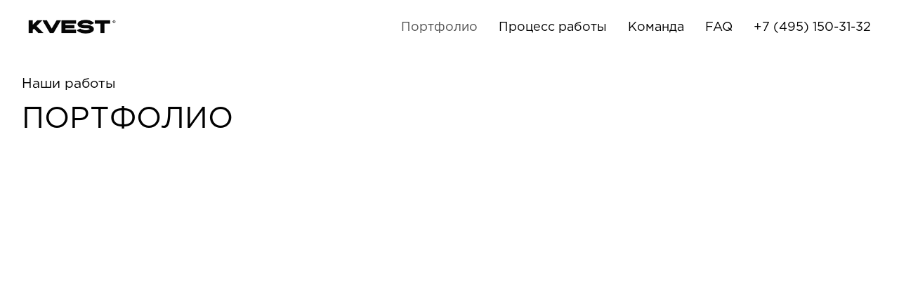

--- FILE ---
content_type: text/html; charset=UTF-8
request_url: https://www.kvest.org/portfolio
body_size: 15334
content:
<!DOCTYPE html> <html> <head> <meta charset="utf-8" /> <meta http-equiv="Content-Type" content="text/html; charset=utf-8" /> <meta name="viewport" content="width=device-width, initial-scale=1.0" /> <!--metatextblock--> <title>Портфолио</title> <meta property="og:url" content="https://kvest.org/portfolio" /> <meta property="og:title" content="Портфолио" /> <meta property="og:description" content="" /> <meta property="og:type" content="website" /> <meta property="og:image" content="https://static.tildacdn.com/tild3065-3830-4333-b430-393861643861/ff.png" /> <link rel="canonical" href="https://kvest.org/portfolio"> <!--/metatextblock--> <meta name="format-detection" content="telephone=no" /> <meta http-equiv="x-dns-prefetch-control" content="on"> <link rel="dns-prefetch" href="https://ws.tildacdn.com"> <link rel="dns-prefetch" href="https://static.tildacdn.com"> <link rel="shortcut icon" href="https://static.tildacdn.com/tild3632-3235-4833-b335-303664636563/favicon_1.ico" type="image/x-icon" /> <link rel="apple-touch-icon" href="https://static.tildacdn.com/tild3033-6133-4535-b062-313039316661/_2.png"> <link rel="apple-touch-icon" sizes="76x76" href="https://static.tildacdn.com/tild3033-6133-4535-b062-313039316661/_2.png"> <link rel="apple-touch-icon" sizes="152x152" href="https://static.tildacdn.com/tild3033-6133-4535-b062-313039316661/_2.png"> <link rel="apple-touch-startup-image" href="https://static.tildacdn.com/tild3033-6133-4535-b062-313039316661/_2.png"> <meta name="msapplication-TileColor" content="#000000"> <meta name="msapplication-TileImage" content="https://static.tildacdn.com/tild3666-6637-4365-b235-376335653562/_2.png"> <!-- Assets --> <script src="https://neo.tildacdn.com/js/tilda-fallback-1.0.min.js" async charset="utf-8"></script> <link rel="stylesheet" href="https://static.tildacdn.com/css/tilda-grid-3.0.min.css" type="text/css" media="all" onerror="this.loaderr='y';"/> <link rel="stylesheet" href="https://static.tildacdn.com/ws/project1649811/tilda-blocks-page18877177.min.css?t=1759838173" type="text/css" media="all" onerror="this.loaderr='y';" /> <link rel="stylesheet" href="https://static.tildacdn.com/css/tilda-cards-1.0.min.css" type="text/css" media="all" onerror="this.loaderr='y';" /> <link rel="stylesheet" href="https://static.tildacdn.com/css/tilda-popup-1.1.min.css" type="text/css" media="print" onload="this.media='all';" onerror="this.loaderr='y';" /> <noscript><link rel="stylesheet" href="https://static.tildacdn.com/css/tilda-popup-1.1.min.css" type="text/css" media="all" /></noscript> <link rel="stylesheet" href="https://static.tildacdn.com/css/tilda-forms-1.0.min.css" type="text/css" media="all" onerror="this.loaderr='y';" /> <script nomodule src="https://static.tildacdn.com/js/tilda-polyfill-1.0.min.js" charset="utf-8"></script> <script type="text/javascript">function t_onReady(func) {if(document.readyState!='loading') {func();} else {document.addEventListener('DOMContentLoaded',func);}}
function t_onFuncLoad(funcName,okFunc,time) {if(typeof window[funcName]==='function') {okFunc();} else {setTimeout(function() {t_onFuncLoad(funcName,okFunc,time);},(time||100));}}function t_throttle(fn,threshhold,scope) {return function() {fn.apply(scope||this,arguments);};}function t396_initialScale(t){var e=document.getElementById("rec"+t);if(e){var i=e.querySelector(".t396__artboard");if(i){window.tn_scale_initial_window_width||(window.tn_scale_initial_window_width=document.documentElement.clientWidth);var a=window.tn_scale_initial_window_width,r=[],n,l=i.getAttribute("data-artboard-screens");if(l){l=l.split(",");for(var o=0;o<l.length;o++)r[o]=parseInt(l[o],10)}else r=[320,480,640,960,1200];for(var o=0;o<r.length;o++){var d=r[o];a>=d&&(n=d)}var _="edit"===window.allrecords.getAttribute("data-tilda-mode"),c="center"===t396_getFieldValue(i,"valign",n,r),s="grid"===t396_getFieldValue(i,"upscale",n,r),w=t396_getFieldValue(i,"height_vh",n,r),g=t396_getFieldValue(i,"height",n,r),u=!!window.opr&&!!window.opr.addons||!!window.opera||-1!==navigator.userAgent.indexOf(" OPR/");if(!_&&c&&!s&&!w&&g&&!u){var h=parseFloat((a/n).toFixed(3)),f=[i,i.querySelector(".t396__carrier"),i.querySelector(".t396__filter")],v=Math.floor(parseInt(g,10)*h)+"px",p;i.style.setProperty("--initial-scale-height",v);for(var o=0;o<f.length;o++)f[o].style.setProperty("height","var(--initial-scale-height)");t396_scaleInitial__getElementsToScale(i).forEach((function(t){t.style.zoom=h}))}}}}function t396_scaleInitial__getElementsToScale(t){return t?Array.prototype.slice.call(t.children).filter((function(t){return t&&(t.classList.contains("t396__elem")||t.classList.contains("t396__group"))})):[]}function t396_getFieldValue(t,e,i,a){var r,n=a[a.length-1];if(!(r=i===n?t.getAttribute("data-artboard-"+e):t.getAttribute("data-artboard-"+e+"-res-"+i)))for(var l=0;l<a.length;l++){var o=a[l];if(!(o<=i)&&(r=o===n?t.getAttribute("data-artboard-"+e):t.getAttribute("data-artboard-"+e+"-res-"+o)))break}return r}window.TN_SCALE_INITIAL_VER="1.0",window.tn_scale_initial_window_width=null;</script> <script src="https://static.tildacdn.com/js/jquery-1.10.2.min.js" charset="utf-8" onerror="this.loaderr='y';"></script> <script src="https://static.tildacdn.com/js/tilda-scripts-3.0.min.js" charset="utf-8" defer onerror="this.loaderr='y';"></script> <script src="https://static.tildacdn.com/ws/project1649811/tilda-blocks-page18877177.min.js?t=1759838173" charset="utf-8" async onerror="this.loaderr='y';"></script> <script src="https://static.tildacdn.com/js/tilda-lazyload-1.0.min.js" charset="utf-8" async onerror="this.loaderr='y';"></script> <script src="https://static.tildacdn.com/js/tilda-zero-1.1.min.js" charset="utf-8" async onerror="this.loaderr='y';"></script> <script src="https://static.tildacdn.com/js/tilda-cards-1.0.min.js" charset="utf-8" async onerror="this.loaderr='y';"></script> <script src="https://static.tildacdn.com/js/tilda-menu-1.0.min.js" charset="utf-8" async onerror="this.loaderr='y';"></script> <script src="https://static.tildacdn.com/js/tilda-map-1.0.min.js" charset="utf-8" async onerror="this.loaderr='y';"></script> <script src="https://static.tildacdn.com/js/tilda-popup-1.0.min.js" charset="utf-8" async onerror="this.loaderr='y';"></script> <script src="https://static.tildacdn.com/js/tilda-forms-1.0.min.js" charset="utf-8" async onerror="this.loaderr='y';"></script> <script src="https://static.tildacdn.com/js/tilda-zero-scale-1.0.min.js" charset="utf-8" async onerror="this.loaderr='y';"></script> <script src="https://static.tildacdn.com/js/tilda-zero-video-1.0.min.js" charset="utf-8" async onerror="this.loaderr='y';"></script> <script src="https://static.tildacdn.com/js/tilda-skiplink-1.0.min.js" charset="utf-8" async onerror="this.loaderr='y';"></script> <script src="https://static.tildacdn.com/js/tilda-events-1.0.min.js" charset="utf-8" async onerror="this.loaderr='y';"></script> <!-- nominify begin --><!-- Facebook Pixel Code --> <script>
!function(f,b,e,v,n,t,s)
{if(f.fbq)return;n=f.fbq=function(){n.callMethod?
n.callMethod.apply(n,arguments):n.queue.push(arguments)};
if(!f._fbq)f._fbq=n;n.push=n;n.loaded=!0;n.version='2.0';
n.queue=[];t=b.createElement(e);t.async=!0;
t.src=v;s=b.getElementsByTagName(e)[0];
s.parentNode.insertBefore(t,s)}(window, document,'script',
'https://connect.facebook.net/en_US/fbevents.js');
fbq('init', '277568923998129');
fbq('track', 'PageView');
</script> <noscript><img height="1" width="1" style="display:none"
src="https://www.facebook.com/tr?id=277568923998129&ev=PageView&noscript=1"
/></noscript> <!-- End Facebook Pixel Code --> <!-- nominify end --><script type="text/javascript">window.dataLayer=window.dataLayer||[];</script> <!-- Facebook Pixel Code --> <script type="text/javascript" data-tilda-cookie-type="advertising">setTimeout(function(){!function(f,b,e,v,n,t,s)
{if(f.fbq)return;n=f.fbq=function(){n.callMethod?n.callMethod.apply(n,arguments):n.queue.push(arguments)};if(!f._fbq)f._fbq=n;n.push=n;n.loaded=!0;n.version='2.0';n.agent='pltilda';n.queue=[];t=b.createElement(e);t.async=!0;t.src=v;s=b.getElementsByTagName(e)[0];s.parentNode.insertBefore(t,s)}(window,document,'script','https://connect.facebook.net/en_US/fbevents.js');fbq('init','531663904564475');fbq('track','PageView');},2000);</script> <!-- End Facebook Pixel Code --> <script type="text/javascript">(function() {if((/bot|google|yandex|baidu|bing|msn|duckduckbot|teoma|slurp|crawler|spider|robot|crawling|facebook/i.test(navigator.userAgent))===false&&typeof(sessionStorage)!='undefined'&&sessionStorage.getItem('visited')!=='y'&&document.visibilityState){var style=document.createElement('style');style.type='text/css';style.innerHTML='@media screen and (min-width: 980px) {.t-records {opacity: 0;}.t-records_animated {-webkit-transition: opacity ease-in-out .2s;-moz-transition: opacity ease-in-out .2s;-o-transition: opacity ease-in-out .2s;transition: opacity ease-in-out .2s;}.t-records.t-records_visible {opacity: 1;}}';document.getElementsByTagName('head')[0].appendChild(style);function t_setvisRecs(){var alr=document.querySelectorAll('.t-records');Array.prototype.forEach.call(alr,function(el) {el.classList.add("t-records_animated");});setTimeout(function() {Array.prototype.forEach.call(alr,function(el) {el.classList.add("t-records_visible");});sessionStorage.setItem("visited","y");},400);}
document.addEventListener('DOMContentLoaded',t_setvisRecs);}})();</script></head> <body class="t-body" style="margin:0;"> <!--allrecords--> <div id="allrecords" class="t-records" data-hook="blocks-collection-content-node" data-tilda-project-id="1649811" data-tilda-page-id="18877177" data-tilda-page-alias="portfolio" data-tilda-formskey="2451f8e93cb0ddcf9f2a0b7331930697" data-tilda-lazy="yes" data-tilda-root-zone="com" data-tilda-project-headcode="yes" data-tilda-project-country="RU"> <!--header--> <header id="t-header" class="t-records" data-hook="blocks-collection-content-node" data-tilda-project-id="1649811" data-tilda-page-id="10219923" data-tilda-page-alias="header" data-tilda-formskey="2451f8e93cb0ddcf9f2a0b7331930697" data-tilda-lazy="yes" data-tilda-root-zone="com" data-tilda-project-headcode="yes" data-tilda-project-country="RU"> <div id="rec308219341" class="r t-rec t-rec_pb_0 t-screenmin-1200px" style="padding-bottom:0px;background-color:#ffffff; " data-animationappear="off" data-record-type="257" data-screen-min="1200px" data-bg-color="#ffffff"> <!-- T228 --> <div id="nav308219341marker"></div> <div class="tmenu-mobile"> <div class="tmenu-mobile__container"> <div class="tmenu-mobile__text t-name t-name_md" field="menu_mob_title">&nbsp;</div> <button type="button"
class="t-menuburger t-menuburger_first "
aria-label="Навигационное меню"
aria-expanded="false"> <span style="background-color:#fff;"></span> <span style="background-color:#fff;"></span> <span style="background-color:#fff;"></span> <span style="background-color:#fff;"></span> </button> <script>function t_menuburger_init(recid) {var rec=document.querySelector('#rec' + recid);if(!rec) return;var burger=rec.querySelector('.t-menuburger');if(!burger) return;var isSecondStyle=burger.classList.contains('t-menuburger_second');if(isSecondStyle&&!window.isMobile&&!('ontouchend' in document)) {burger.addEventListener('mouseenter',function() {if(burger.classList.contains('t-menuburger-opened')) return;burger.classList.remove('t-menuburger-unhovered');burger.classList.add('t-menuburger-hovered');});burger.addEventListener('mouseleave',function() {if(burger.classList.contains('t-menuburger-opened')) return;burger.classList.remove('t-menuburger-hovered');burger.classList.add('t-menuburger-unhovered');setTimeout(function() {burger.classList.remove('t-menuburger-unhovered');},300);});}
burger.addEventListener('click',function() {if(!burger.closest('.tmenu-mobile')&&!burger.closest('.t450__burger_container')&&!burger.closest('.t466__container')&&!burger.closest('.t204__burger')&&!burger.closest('.t199__js__menu-toggler')) {burger.classList.toggle('t-menuburger-opened');burger.classList.remove('t-menuburger-unhovered');}});var menu=rec.querySelector('[data-menu="yes"]');if(!menu) return;var menuLinks=menu.querySelectorAll('.t-menu__link-item');var submenuClassList=['t978__menu-link_hook','t978__tm-link','t966__tm-link','t794__tm-link','t-menusub__target-link'];Array.prototype.forEach.call(menuLinks,function(link) {link.addEventListener('click',function() {var isSubmenuHook=submenuClassList.some(function(submenuClass) {return link.classList.contains(submenuClass);});if(isSubmenuHook) return;burger.classList.remove('t-menuburger-opened');});});menu.addEventListener('clickedAnchorInTooltipMenu',function() {burger.classList.remove('t-menuburger-opened');});}
t_onReady(function() {t_onFuncLoad('t_menuburger_init',function(){t_menuburger_init('308219341');});});</script> <style>.t-menuburger{position:relative;flex-shrink:0;width:28px;height:20px;padding:0;border:none;background-color:transparent;outline:none;-webkit-transform:rotate(0deg);transform:rotate(0deg);transition:transform .5s ease-in-out;cursor:pointer;z-index:999;}.t-menuburger span{display:block;position:absolute;width:100%;opacity:1;left:0;-webkit-transform:rotate(0deg);transform:rotate(0deg);transition:.25s ease-in-out;height:3px;background-color:#000;}.t-menuburger span:nth-child(1){top:0px;}.t-menuburger span:nth-child(2),.t-menuburger span:nth-child(3){top:8px;}.t-menuburger span:nth-child(4){top:16px;}.t-menuburger__big{width:42px;height:32px;}.t-menuburger__big span{height:5px;}.t-menuburger__big span:nth-child(2),.t-menuburger__big span:nth-child(3){top:13px;}.t-menuburger__big span:nth-child(4){top:26px;}.t-menuburger__small{width:22px;height:14px;}.t-menuburger__small span{height:2px;}.t-menuburger__small span:nth-child(2),.t-menuburger__small span:nth-child(3){top:6px;}.t-menuburger__small span:nth-child(4){top:12px;}.t-menuburger-opened span:nth-child(1){top:8px;width:0%;left:50%;}.t-menuburger-opened span:nth-child(2){-webkit-transform:rotate(45deg);transform:rotate(45deg);}.t-menuburger-opened span:nth-child(3){-webkit-transform:rotate(-45deg);transform:rotate(-45deg);}.t-menuburger-opened span:nth-child(4){top:8px;width:0%;left:50%;}.t-menuburger-opened.t-menuburger__big span:nth-child(1){top:6px;}.t-menuburger-opened.t-menuburger__big span:nth-child(4){top:18px;}.t-menuburger-opened.t-menuburger__small span:nth-child(1),.t-menuburger-opened.t-menuburger__small span:nth-child(4){top:6px;}@media (hover),(min-width:0\0){.t-menuburger_first:hover span:nth-child(1){transform:translateY(1px);}.t-menuburger_first:hover span:nth-child(4){transform:translateY(-1px);}.t-menuburger_first.t-menuburger__big:hover span:nth-child(1){transform:translateY(3px);}.t-menuburger_first.t-menuburger__big:hover span:nth-child(4){transform:translateY(-3px);}}.t-menuburger_second span:nth-child(2),.t-menuburger_second span:nth-child(3){width:80%;left:20%;right:0;}@media (hover),(min-width:0\0){.t-menuburger_second.t-menuburger-hovered span:nth-child(2),.t-menuburger_second.t-menuburger-hovered span:nth-child(3){animation:t-menuburger-anim 0.3s ease-out normal forwards;}.t-menuburger_second.t-menuburger-unhovered span:nth-child(2),.t-menuburger_second.t-menuburger-unhovered span:nth-child(3){animation:t-menuburger-anim2 0.3s ease-out normal forwards;}}.t-menuburger_second.t-menuburger-opened span:nth-child(2),.t-menuburger_second.t-menuburger-opened span:nth-child(3){left:0;right:0;width:100%!important;}.t-menuburger_third span:nth-child(4){width:70%;left:unset;right:0;}@media (hover),(min-width:0\0){.t-menuburger_third:not(.t-menuburger-opened):hover span:nth-child(4){width:100%;}}.t-menuburger_third.t-menuburger-opened span:nth-child(4){width:0!important;right:50%;}.t-menuburger_fourth{height:12px;}.t-menuburger_fourth.t-menuburger__small{height:8px;}.t-menuburger_fourth.t-menuburger__big{height:18px;}.t-menuburger_fourth span:nth-child(2),.t-menuburger_fourth span:nth-child(3){top:4px;opacity:0;}.t-menuburger_fourth span:nth-child(4){top:8px;}.t-menuburger_fourth.t-menuburger__small span:nth-child(2),.t-menuburger_fourth.t-menuburger__small span:nth-child(3){top:3px;}.t-menuburger_fourth.t-menuburger__small span:nth-child(4){top:6px;}.t-menuburger_fourth.t-menuburger__small span:nth-child(2),.t-menuburger_fourth.t-menuburger__small span:nth-child(3){top:3px;}.t-menuburger_fourth.t-menuburger__small span:nth-child(4){top:6px;}.t-menuburger_fourth.t-menuburger__big span:nth-child(2),.t-menuburger_fourth.t-menuburger__big span:nth-child(3){top:6px;}.t-menuburger_fourth.t-menuburger__big span:nth-child(4){top:12px;}@media (hover),(min-width:0\0){.t-menuburger_fourth:not(.t-menuburger-opened):hover span:nth-child(1){transform:translateY(1px);}.t-menuburger_fourth:not(.t-menuburger-opened):hover span:nth-child(4){transform:translateY(-1px);}.t-menuburger_fourth.t-menuburger__big:not(.t-menuburger-opened):hover span:nth-child(1){transform:translateY(3px);}.t-menuburger_fourth.t-menuburger__big:not(.t-menuburger-opened):hover span:nth-child(4){transform:translateY(-3px);}}.t-menuburger_fourth.t-menuburger-opened span:nth-child(1),.t-menuburger_fourth.t-menuburger-opened span:nth-child(4){top:4px;}.t-menuburger_fourth.t-menuburger-opened span:nth-child(2),.t-menuburger_fourth.t-menuburger-opened span:nth-child(3){opacity:1;}@keyframes t-menuburger-anim{0%{width:80%;left:20%;right:0;}50%{width:100%;left:0;right:0;}100%{width:80%;left:0;right:20%;}}@keyframes t-menuburger-anim2{0%{width:80%;left:0;}50%{width:100%;right:0;left:0;}100%{width:80%;left:20%;right:0;}}</style> </div> </div> <style>.tmenu-mobile{background-color:#111;display:none;width:100%;top:0;z-index:990;}.tmenu-mobile_positionfixed{position:fixed;}.tmenu-mobile__text{color:#fff;}.tmenu-mobile__container{min-height:64px;padding:20px;position:relative;box-sizing:border-box;display:-webkit-flex;display:-ms-flexbox;display:flex;-webkit-align-items:center;-ms-flex-align:center;align-items:center;-webkit-justify-content:space-between;-ms-flex-pack:justify;justify-content:space-between;}.tmenu-mobile__list{display:block;}.tmenu-mobile__burgerlogo{display:inline-block;font-size:24px;font-weight:400;white-space:nowrap;vertical-align:middle;}.tmenu-mobile__imglogo{height:auto;display:block;max-width:300px!important;box-sizing:border-box;padding:0;margin:0 auto;}@media screen and (max-width:980px){.tmenu-mobile__menucontent_hidden{display:none;height:100%;}.tmenu-mobile{display:block;}}@media screen and (max-width:980px){#rec308219341 .t-menuburger{-webkit-order:1;-ms-flex-order:1;order:1;}}</style> <style> #rec308219341 .tmenu-mobile__burgerlogo a{color:#ffffff;}</style> <style> #rec308219341 .tmenu-mobile__burgerlogo__title{color:#ffffff;}</style> <div id="nav308219341" class="t228 t228__positionfixed tmenu-mobile__menucontent_hidden" style="background-color: rgba(255,255,255,1); " data-bgcolor-hex="#ffffff" data-bgcolor-rgba="rgba(255,255,255,1)" data-navmarker="nav308219341marker" data-appearoffset="" data-bgopacity-two="100" data-menushadow="" data-menushadow-css="" data-bgopacity="1" data-bgcolor-rgba-afterscroll="rgba(255,255,255,1)" data-menu-items-align="right" data-menu="yes"> <div class="t228__maincontainer " style=""> <div class="t228__padding40px"></div> <div class="t228__leftside"> <div class="t228__leftcontainer"> <a href="/" class="t228__imgwrapper"> <img class="t228__imglogo t228__imglogomobile"
src="https://static.tildacdn.com/tild6634-3461-4935-a634-663866623464/01.png"
imgfield="img"
style="max-width: 125px; width: 125px; min-width: 125px; height: auto; display: block;"
alt=""> </a> </div> </div> <div class="t228__centerside t228__menualign_right"> <nav class="t228__centercontainer"> <ul role="list" class="t228__list t-menu__list"> <li class="t228__list_item"
style="padding:0 15px 0 0;"> <a class="t-menu__link-item"
href="/portfolio" data-menu-submenu-hook="" data-menu-item-number="1">
Портфолио
</a> </li> <li class="t228__list_item"
style="padding:0 15px;"> <a class="t-menu__link-item"
href="/#rec304608287" data-menu-submenu-hook="" data-menu-item-number="2">
Процесс работы
</a> </li> <li class="t228__list_item"
style="padding:0 15px;"> <a class="t-menu__link-item"
href="/#rec304744279" data-menu-submenu-hook="" data-menu-item-number="3">
Команда
</a> </li> <li class="t228__list_item"
style="padding:0 15px;"> <a class="t-menu__link-item"
href="/#rec307041712" data-menu-submenu-hook="" data-menu-item-number="4">
FAQ
</a> </li> <li class="t228__list_item"
style="padding:0 0 0 15px;"> <a class="t-menu__link-item"
href="tel:+7 495 150-31-32" data-menu-submenu-hook="" data-menu-item-number="5">
+7 (495) 150-31-32
</a> </li> </ul> </nav> </div> <div class="t228__rightside"> </div> <div class="t228__padding40px"> </div> </div> </div> <style>@media screen and (max-width:980px){#rec308219341 .t228__leftcontainer{padding:20px;}#rec308219341 .t228__imglogo{padding:20px 0;}#rec308219341 .t228{position:static;}}</style> <script>window.addEventListener('resize',t_throttle(function() {t_onFuncLoad('t_menu__setBGcolor',function() {t_menu__setBGcolor('308219341','.t228');});}));t_onReady(function() {t_onFuncLoad('t_menu__highlightActiveLinks',function() {t_menu__highlightActiveLinks('.t228__list_item a');});t_onFuncLoad('t_menu__findAnchorLinks',function() {t_menu__findAnchorLinks('308219341','.t228__list_item a');});t_onFuncLoad('t228__init',function() {t228__init('308219341');});t_onFuncLoad('t_menu__setBGcolor',function() {t_menu__setBGcolor('308219341','.t228');});t_onFuncLoad('t_menu__interactFromKeyboard',function() {t_menu__interactFromKeyboard('308219341');});t_onFuncLoad('t_menu__changeBgOpacity',function() {t_menu__changeBgOpacity('308219341','.t228');window.addEventListener('scroll',t_throttle(function() {t_menu__changeBgOpacity('308219341','.t228');}));});t_onFuncLoad('t_menu__createMobileMenu',function() {t_menu__createMobileMenu('308219341','.t228');});});</script> <style>#rec308219341 .t-menu__link-item{}@supports (overflow:-webkit-marquee) and (justify-content:inherit){#rec308219341 .t-menu__link-item,#rec308219341 .t-menu__link-item.t-active{opacity:1 !important;}}</style> <style> #rec308219341 .t228__leftcontainer a{color:#ffffff;}#rec308219341 a.t-menu__link-item{font-size:18px;color:#000000;font-weight:400;font-family:'GothaPro';}#rec308219341 .t228__right_langs_lang a{font-size:18px;color:#000000;font-weight:400;font-family:'GothaPro';}</style> <style> #rec308219341 .t228__logo{color:#ffffff;}</style> </div> <div id="rec308219357" class="r t-rec t-rec_pb_0 t-screenmax-640px" style="padding-bottom:0px;background-color:#ffffff; " data-animationappear="off" data-record-type="309" data-screen-max="640px" data-bg-color="#ffffff"> <!-- T280 --> <div id="nav308219357marker"></div> <div id="nav308219357" class="t280 " data-menu="yes" data-appearoffset=""> <div class="t280__container t280__positionfixed" style=""> <div class="t280__container__bg" style="background-color: rgba(255,255,255,1);" data-bgcolor-hex="#ffffff" data-bgcolor-rgba="rgba(255,255,255,1)" data-navmarker="nav308219357marker" data-appearoffset="" data-bgopacity="1" data-bgcolor-rgba-afterscroll="rgba(255,255,255,1)" data-bgopacity2="1" data-menushadow="" data-menushadow-css=""></div> <div class="t280__menu__content "> <div class="t280__logo__container" style="min-height:60px;"> <div class="t280__logo__content"> <a class="t280__logo" href="/"> <img class="t280__logo__img"
src="https://static.tildacdn.com/tild6634-3461-4935-a634-663866623464/01.png"
imgfield="img"
style="height: 20px;"
alt=""> </a> </div> </div> <button type="button"
class="t-menuburger t-menuburger_first "
aria-label="Навигационное меню"
aria-expanded="false"> <span style="background-color:#333333;"></span> <span style="background-color:#333333;"></span> <span style="background-color:#333333;"></span> <span style="background-color:#333333;"></span> </button> <script>function t_menuburger_init(recid) {var rec=document.querySelector('#rec' + recid);if(!rec) return;var burger=rec.querySelector('.t-menuburger');if(!burger) return;var isSecondStyle=burger.classList.contains('t-menuburger_second');if(isSecondStyle&&!window.isMobile&&!('ontouchend' in document)) {burger.addEventListener('mouseenter',function() {if(burger.classList.contains('t-menuburger-opened')) return;burger.classList.remove('t-menuburger-unhovered');burger.classList.add('t-menuburger-hovered');});burger.addEventListener('mouseleave',function() {if(burger.classList.contains('t-menuburger-opened')) return;burger.classList.remove('t-menuburger-hovered');burger.classList.add('t-menuburger-unhovered');setTimeout(function() {burger.classList.remove('t-menuburger-unhovered');},300);});}
burger.addEventListener('click',function() {if(!burger.closest('.tmenu-mobile')&&!burger.closest('.t450__burger_container')&&!burger.closest('.t466__container')&&!burger.closest('.t204__burger')&&!burger.closest('.t199__js__menu-toggler')) {burger.classList.toggle('t-menuburger-opened');burger.classList.remove('t-menuburger-unhovered');}});var menu=rec.querySelector('[data-menu="yes"]');if(!menu) return;var menuLinks=menu.querySelectorAll('.t-menu__link-item');var submenuClassList=['t978__menu-link_hook','t978__tm-link','t966__tm-link','t794__tm-link','t-menusub__target-link'];Array.prototype.forEach.call(menuLinks,function(link) {link.addEventListener('click',function() {var isSubmenuHook=submenuClassList.some(function(submenuClass) {return link.classList.contains(submenuClass);});if(isSubmenuHook) return;burger.classList.remove('t-menuburger-opened');});});menu.addEventListener('clickedAnchorInTooltipMenu',function() {burger.classList.remove('t-menuburger-opened');});}
t_onReady(function() {t_onFuncLoad('t_menuburger_init',function(){t_menuburger_init('308219357');});});</script> <style>.t-menuburger{position:relative;flex-shrink:0;width:28px;height:20px;padding:0;border:none;background-color:transparent;outline:none;-webkit-transform:rotate(0deg);transform:rotate(0deg);transition:transform .5s ease-in-out;cursor:pointer;z-index:999;}.t-menuburger span{display:block;position:absolute;width:100%;opacity:1;left:0;-webkit-transform:rotate(0deg);transform:rotate(0deg);transition:.25s ease-in-out;height:3px;background-color:#000;}.t-menuburger span:nth-child(1){top:0px;}.t-menuburger span:nth-child(2),.t-menuburger span:nth-child(3){top:8px;}.t-menuburger span:nth-child(4){top:16px;}.t-menuburger__big{width:42px;height:32px;}.t-menuburger__big span{height:5px;}.t-menuburger__big span:nth-child(2),.t-menuburger__big span:nth-child(3){top:13px;}.t-menuburger__big span:nth-child(4){top:26px;}.t-menuburger__small{width:22px;height:14px;}.t-menuburger__small span{height:2px;}.t-menuburger__small span:nth-child(2),.t-menuburger__small span:nth-child(3){top:6px;}.t-menuburger__small span:nth-child(4){top:12px;}.t-menuburger-opened span:nth-child(1){top:8px;width:0%;left:50%;}.t-menuburger-opened span:nth-child(2){-webkit-transform:rotate(45deg);transform:rotate(45deg);}.t-menuburger-opened span:nth-child(3){-webkit-transform:rotate(-45deg);transform:rotate(-45deg);}.t-menuburger-opened span:nth-child(4){top:8px;width:0%;left:50%;}.t-menuburger-opened.t-menuburger__big span:nth-child(1){top:6px;}.t-menuburger-opened.t-menuburger__big span:nth-child(4){top:18px;}.t-menuburger-opened.t-menuburger__small span:nth-child(1),.t-menuburger-opened.t-menuburger__small span:nth-child(4){top:6px;}@media (hover),(min-width:0\0){.t-menuburger_first:hover span:nth-child(1){transform:translateY(1px);}.t-menuburger_first:hover span:nth-child(4){transform:translateY(-1px);}.t-menuburger_first.t-menuburger__big:hover span:nth-child(1){transform:translateY(3px);}.t-menuburger_first.t-menuburger__big:hover span:nth-child(4){transform:translateY(-3px);}}.t-menuburger_second span:nth-child(2),.t-menuburger_second span:nth-child(3){width:80%;left:20%;right:0;}@media (hover),(min-width:0\0){.t-menuburger_second.t-menuburger-hovered span:nth-child(2),.t-menuburger_second.t-menuburger-hovered span:nth-child(3){animation:t-menuburger-anim 0.3s ease-out normal forwards;}.t-menuburger_second.t-menuburger-unhovered span:nth-child(2),.t-menuburger_second.t-menuburger-unhovered span:nth-child(3){animation:t-menuburger-anim2 0.3s ease-out normal forwards;}}.t-menuburger_second.t-menuburger-opened span:nth-child(2),.t-menuburger_second.t-menuburger-opened span:nth-child(3){left:0;right:0;width:100%!important;}.t-menuburger_third span:nth-child(4){width:70%;left:unset;right:0;}@media (hover),(min-width:0\0){.t-menuburger_third:not(.t-menuburger-opened):hover span:nth-child(4){width:100%;}}.t-menuburger_third.t-menuburger-opened span:nth-child(4){width:0!important;right:50%;}.t-menuburger_fourth{height:12px;}.t-menuburger_fourth.t-menuburger__small{height:8px;}.t-menuburger_fourth.t-menuburger__big{height:18px;}.t-menuburger_fourth span:nth-child(2),.t-menuburger_fourth span:nth-child(3){top:4px;opacity:0;}.t-menuburger_fourth span:nth-child(4){top:8px;}.t-menuburger_fourth.t-menuburger__small span:nth-child(2),.t-menuburger_fourth.t-menuburger__small span:nth-child(3){top:3px;}.t-menuburger_fourth.t-menuburger__small span:nth-child(4){top:6px;}.t-menuburger_fourth.t-menuburger__small span:nth-child(2),.t-menuburger_fourth.t-menuburger__small span:nth-child(3){top:3px;}.t-menuburger_fourth.t-menuburger__small span:nth-child(4){top:6px;}.t-menuburger_fourth.t-menuburger__big span:nth-child(2),.t-menuburger_fourth.t-menuburger__big span:nth-child(3){top:6px;}.t-menuburger_fourth.t-menuburger__big span:nth-child(4){top:12px;}@media (hover),(min-width:0\0){.t-menuburger_fourth:not(.t-menuburger-opened):hover span:nth-child(1){transform:translateY(1px);}.t-menuburger_fourth:not(.t-menuburger-opened):hover span:nth-child(4){transform:translateY(-1px);}.t-menuburger_fourth.t-menuburger__big:not(.t-menuburger-opened):hover span:nth-child(1){transform:translateY(3px);}.t-menuburger_fourth.t-menuburger__big:not(.t-menuburger-opened):hover span:nth-child(4){transform:translateY(-3px);}}.t-menuburger_fourth.t-menuburger-opened span:nth-child(1),.t-menuburger_fourth.t-menuburger-opened span:nth-child(4){top:4px;}.t-menuburger_fourth.t-menuburger-opened span:nth-child(2),.t-menuburger_fourth.t-menuburger-opened span:nth-child(3){opacity:1;}@keyframes t-menuburger-anim{0%{width:80%;left:20%;right:0;}50%{width:100%;left:0;right:0;}100%{width:80%;left:0;right:20%;}}@keyframes t-menuburger-anim2{0%{width:80%;left:0;}50%{width:100%;right:0;left:0;}100%{width:80%;left:20%;right:0;}}</style> </div> </div> <div class="t280__menu__wrapper "> <div class="t280__menu__bg" style="background-color:#ffffff; "></div> <div class="t280__menu__container"> <nav class="t280__menu t-width t-width_6"> <ul role="list" class="t280__list t-menu__list"> <li class="t280__menu__item"> <a class="t280__menu__link t-title t-title_xl t-menu__link-item"
href="/portfolio" data-menu-submenu-hook="">
Портфолио
</a> </li> <li class="t280__menu__item"> <a class="t280__menu__link t-title t-title_xl t-menu__link-item"
href="/#rec304608287" data-menu-submenu-hook="">
Процесс работы
</a> </li> <li class="t280__menu__item"> <a class="t280__menu__link t-title t-title_xl t-menu__link-item"
href="/#rec304744279" data-menu-submenu-hook="">
Команда
</a> </li> <li class="t280__menu__item"> <a class="t280__menu__link t-title t-title_xl t-menu__link-item"
href="/#rec307041712" data-menu-submenu-hook="">
Частые вопросы
</a> </li> <li class="t280__menu__item"> <a class="t280__menu__link t-title t-title_xl t-menu__link-item"
href="tel:+7 495 150-31-32" data-menu-submenu-hook="">
+7 (495) 150-31-32
</a> </li> </ul> </nav> </div> </div> </div> <style>@media screen and (max-width:980px){#rec308219357 .t280__main_opened .t280__menu__content{background-color:#ffffff!important;opacity:1!important;}}</style> <script>t_onReady(function() {t_onFuncLoad('t280_showMenu',function() {t280_showMenu('308219357');});t_onFuncLoad('t280_changeSize',function() {t280_changeSize('308219357');});t_onFuncLoad('t280_highlight',function() {t280_highlight();});});t_onFuncLoad('t280_changeSize',function(){window.addEventListener('resize',t_throttle(function() {t280_changeSize('308219357');}));});t_onReady(function() {t_onFuncLoad('t280_changeBgOpacityMenu',function(){t280_changeBgOpacityMenu('308219357');window.addEventListener('scroll',t_throttle(function(){t280_changeBgOpacityMenu('308219357');}));});});</script> <style>#rec308219357 .t-menu__link-item{}@supports (overflow:-webkit-marquee) and (justify-content:inherit){#rec308219357 .t-menu__link-item,#rec308219357 .t-menu__link-item.t-active{opacity:1 !important;}}</style> <style> #rec308219357 .t280__logo__content .t-title{color:#ffffff;}#rec308219357 a.t280__menu__link{font-size:18px;color:#000000;font-weight:400;font-family:'GothaPro';}</style> <style> #rec308219357 .t280__logo{color:#ffffff;}</style> <style> #rec308219357 .t280__lang_first{color:#000000;font-weight:400;font-family:'GothaPro';}</style> <style> #rec308219357 .t280__lang_second{color:#000000;font-weight:400;font-family:'GothaPro';}</style> </div> </header> <!--/header--> <div id="rec1298331601" class="r t-rec" style=" " data-animationappear="off" data-record-type="396"> <!-- T396 --> <style>#rec1298331601 .t396__artboard {height:220px;background-color:#ffffff;}#rec1298331601 .t396__filter {height:220px;}#rec1298331601 .t396__carrier{height:220px;background-position:center center;background-attachment:scroll;background-size:cover;background-repeat:no-repeat;}@media screen and (max-width:1199px) {#rec1298331601 .t396__artboard,#rec1298331601 .t396__filter,#rec1298331601 .t396__carrier {}#rec1298331601 .t396__filter {}#rec1298331601 .t396__carrier {background-attachment:scroll;}}@media screen and (max-width:959px) {#rec1298331601 .t396__artboard,#rec1298331601 .t396__filter,#rec1298331601 .t396__carrier {}#rec1298331601 .t396__filter {}#rec1298331601 .t396__carrier {background-attachment:scroll;}}@media screen and (max-width:639px) {#rec1298331601 .t396__artboard,#rec1298331601 .t396__filter,#rec1298331601 .t396__carrier {}#rec1298331601 .t396__filter {}#rec1298331601 .t396__carrier {background-attachment:scroll;}}@media screen and (max-width:479px) {#rec1298331601 .t396__artboard,#rec1298331601 .t396__filter,#rec1298331601 .t396__carrier {height:170px;}#rec1298331601 .t396__filter {}#rec1298331601 .t396__carrier {background-attachment:scroll;}}#rec1298331601 .tn-elem[data-elem-id="175765765875580420"]{color:#000000;z-index:3;top:128px;left:calc(50% - 600px + 29px);width:638px;height:auto;}#rec1298331601 .tn-elem[data-elem-id="175765765875580420"] .tn-atom {vertical-align:middle;color:#000000;font-size:40px;font-family:'GothaPro',Arial,sans-serif;line-height:1.55;font-weight:400;background-position:center center;border-color:transparent ;border-style:solid;}@media screen and (max-width:1199px) {#rec1298331601 .tn-elem[data-elem-id="175765765875580420"] {display:table;left:calc(50% - 480px + 10px);height:auto;}}@media screen and (max-width:959px) {#rec1298331601 .tn-elem[data-elem-id="175765765875580420"] {display:table;left:calc(50% - 320px + 10px);height:auto;}}@media screen and (max-width:639px) {#rec1298331601 .tn-elem[data-elem-id="175765765875580420"] {display:table;top:84px;left:calc(50% - 240px + 10px);height:auto;}}@media screen and (max-width:479px) {#rec1298331601 .tn-elem[data-elem-id="175765765875580420"] {display:table;top:92px;left:calc(50% - 160px + 10px);width:328px;height:auto;}#rec1298331601 .tn-elem[data-elem-id="175765765875580420"] .tn-atom{font-size:21px;line-height:1.25;background-size:cover;}}#rec1298331601 .tn-elem[data-elem-id="175765765875945770"]{color:#000000;z-index:3;top:102px;left:calc(50% - 600px + 29px);width:548px;height:auto;}#rec1298331601 .tn-elem[data-elem-id="175765765875945770"] .tn-atom {vertical-align:middle;color:#000000;font-size:18px;font-family:'GothaPro',Arial,sans-serif;line-height:1.1;font-weight:400;background-position:center center;border-color:transparent ;border-style:solid;}@media screen and (max-width:1199px) {#rec1298331601 .tn-elem[data-elem-id="175765765875945770"] {display:table;left:calc(50% - 480px + 10px);height:auto;}}@media screen and (max-width:959px) {#rec1298331601 .tn-elem[data-elem-id="175765765875945770"] {display:table;left:calc(50% - 320px + 10px);height:auto;}}@media screen and (max-width:639px) {#rec1298331601 .tn-elem[data-elem-id="175765765875945770"] {display:table;top:58px;left:calc(50% - 240px + 10px);height:auto;}}@media screen and (max-width:479px) {#rec1298331601 .tn-elem[data-elem-id="175765765875945770"] {display:table;top:66px;left:calc(50% - 160px + 10px);width:308px;height:auto;}#rec1298331601 .tn-elem[data-elem-id="175765765875945770"] .tn-atom{font-size:16px;background-size:cover;}}</style> <div class='t396'> <div class="t396__artboard" data-artboard-recid="1298331601" data-artboard-screens="320,480,640,960,1200" data-artboard-height="220" data-artboard-valign="center" data-artboard-upscale="window" data-artboard-height-res-320="170"> <div class="t396__carrier" data-artboard-recid="1298331601"></div> <div class="t396__filter" data-artboard-recid="1298331601"></div> <div class='t396__elem tn-elem tn-elem__1298331601175765765875580420' data-elem-id='175765765875580420' data-elem-type='text' data-field-top-value="128" data-field-left-value="29" data-field-height-value="62" data-field-width-value="638" data-field-axisy-value="top" data-field-axisx-value="left" data-field-container-value="grid" data-field-topunits-value="px" data-field-leftunits-value="px" data-field-heightunits-value="px" data-field-widthunits-value="px" data-field-textfit-value="autoheight" data-field-fontsize-value="40" data-field-top-res-320-value="92" data-field-left-res-320-value="10" data-field-width-res-320-value="328" data-field-fontsize-res-320-value="21" data-field-top-res-480-value="84" data-field-left-res-480-value="10" data-field-left-res-640-value="10" data-field-left-res-960-value="10"> <div class='tn-atom'field='tn_text_175765765875580420'>ПОРТФОЛИО</div> </div> <div class='t396__elem tn-elem tn-elem__1298331601175765765875945770' data-elem-id='175765765875945770' data-elem-type='text' data-field-top-value="102" data-field-left-value="29" data-field-height-value="20" data-field-width-value="548" data-field-axisy-value="top" data-field-axisx-value="left" data-field-container-value="grid" data-field-topunits-value="px" data-field-leftunits-value="px" data-field-heightunits-value="px" data-field-widthunits-value="px" data-field-textfit-value="autoheight" data-field-fontsize-value="18" data-field-top-res-320-value="66" data-field-left-res-320-value="10" data-field-width-res-320-value="308" data-field-fontsize-res-320-value="16" data-field-top-res-480-value="58" data-field-left-res-480-value="10" data-field-left-res-640-value="10" data-field-left-res-960-value="10"> <div class='tn-atom'field='tn_text_175765765875945770'><del></del>Наши работы</div> </div> </div> </div> <script>t_onFuncLoad('t396_initialScale',function() {t396_initialScale('1298331601');});t_onReady(function() {t_onFuncLoad('t396_init',function() {t396_init('1298331601');});});</script> <!-- /T396 --> </div> <div id="rec304878960" class="r t-rec t-rec_pt_0 t-rec_pb_0 t-screenmin-480px" style="padding-top:0px;padding-bottom:0px; " data-animationappear="off" data-record-type="694" data-screen-min="480px"> <!-- t694 --> <style>#rec304878960 .t694__table{height:42.9vw;}@media screen and (max-width:768px){#rec304878960 .t694__table{height:130vw;}}</style> <div class="t694" data-tile-ratio="1.3"> <div class="t694__container t-card__container"> <div class="t694__row"> <div class="t694__col t-cell t-cell_33 t-align_left t694__show_hover"> <div class="t694__table"> <div class="t694__cell t-card__col t-align_left t-valign_middle"> <div class="t694__bg t694__animation_fast t-bgimg" data-original="https://static.tildacdn.com/tild6334-3266-4933-b963-306435396364/DSC_0001-1.jpg"
bgimgfield="li_img__1587027102811" data-lazy-rule="comm:resize,round:100"
style="background-image:url('https://thb.tildacdn.com/tild6334-3266-4933-b963-306435396364/-/resizeb/20x/DSC_0001-1.jpg');"
itemscope itemtype="http://schema.org/ImageObject"> <meta itemprop="image" content="https://static.tildacdn.com/tild6334-3266-4933-b963-306435396364/DSC_0001-1.jpg"> </div> <div
class="t694__overlay t694__animation_fast"
style="background-image: -moz-linear-gradient(top, rgba(0,0,0,0.6), rgba(0,0,0,0.6)); background-image: -webkit-linear-gradient(top, rgba(0,0,0,0.6), rgba(0,0,0,0.6)); background-image: -o-linear-gradient(top, rgba(0,0,0,0.6), rgba(0,0,0,0.6)); background-image: -ms-linear-gradient(top, rgba(0,0,0,0.6), rgba(0,0,0,0.6));"></div> <div class="t694__textwrapper t694__animation_fast t694__textwrapper_animated"> <div class="t694__textwrapper__content"> <div class="t694__inner-wrapper"> <style> #rec304878960 .t-card__title{font-size:26px;font-weight:400;font-family:'GothaPro';text-transform:uppercase;}</style> <div class="t-card__title t-name t-name_xl" field="li_title__1587027102811"> <a
href="/portfolio-k"
class="t-card__link"
id="cardtitle1_304878960"
target="_blank" aria-labelledby="cardtitle1_304878960 cardbtn1_304878960"> <span style="font-family: GothaPro;">Квартиры</span> </a> </div> </div> <div class="t694__button-container"> <div class="t-card__btn-wrapper"> <div
class="t-btn t-btnflex t-btnflex_type_button t-btnflex_sm t-card__btn"
type="button"
id="cardbtn1_304878960" data-lid="1587027102811"> <span class="t-btnflex__text">Посмотреть</span> <style>#rec304878960 .t-btnflex.t-btnflex_type_button {color:#000000;background-color:#ffffff;border-style:none !important;border-radius:10px;box-shadow:none !important;transition-duration:0.2s;transition-property:background-color,color,border-color,box-shadow,opacity,transform;transition-timing-function:ease-in-out;}</style> </div> </div> </div> </div> </div> </div> </div> </div> <div class="t694__col t-cell t-cell_33 t-align_left t694__show_hover"> <div class="t694__table"> <div class="t694__cell t-card__col t-align_left t-valign_middle"> <div class="t694__bg t694__animation_fast t-bgimg" data-original="https://static.tildacdn.com/tild3966-6632-4034-b861-346532323133/DSC_4924.jpg"
bgimgfield="li_img__1618824352979" data-lazy-rule="comm:resize,round:100"
style="background-image:url('https://thb.tildacdn.com/tild3966-6632-4034-b861-346532323133/-/resizeb/20x/DSC_4924.jpg');"
itemscope itemtype="http://schema.org/ImageObject"> <meta itemprop="image" content="https://static.tildacdn.com/tild3966-6632-4034-b861-346532323133/DSC_4924.jpg"> </div> <div
class="t694__overlay t694__animation_fast"
style="background-image: -moz-linear-gradient(top, rgba(0,0,0,0.6), rgba(0,0,0,0.6)); background-image: -webkit-linear-gradient(top, rgba(0,0,0,0.6), rgba(0,0,0,0.6)); background-image: -o-linear-gradient(top, rgba(0,0,0,0.6), rgba(0,0,0,0.6)); background-image: -ms-linear-gradient(top, rgba(0,0,0,0.6), rgba(0,0,0,0.6));"></div> <div class="t694__textwrapper t694__animation_fast t694__textwrapper_animated"> <div class="t694__textwrapper__content"> <div class="t694__inner-wrapper"> <style> #rec304878960 .t-card__title{font-size:26px;font-weight:400;font-family:'GothaPro';text-transform:uppercase;}</style> <div class="t-card__title t-name t-name_xl" field="li_title__1618824352979"> <a
href="/portfolio-d"
class="t-card__link"
id="cardtitle2_304878960"
target="_blank" aria-labelledby="cardtitle2_304878960 cardbtn2_304878960">
ЗАГОРОДНЫЕ ДОМА
</a> </div> </div> <div class="t694__button-container"> <div class="t-card__btn-wrapper"> <div
class="t-btn t-btnflex t-btnflex_type_button t-btnflex_sm t-card__btn"
type="button"
id="cardbtn2_304878960" data-lid="1618824352979"> <span class="t-btnflex__text">Посмотреть</span> <style>#rec304878960 .t-btnflex.t-btnflex_type_button {color:#000000;background-color:#ffffff;border-style:none !important;border-radius:10px;box-shadow:none !important;transition-duration:0.2s;transition-property:background-color,color,border-color,box-shadow,opacity,transform;transition-timing-function:ease-in-out;}</style> </div> </div> </div> </div> </div> </div> </div> </div> <div class="t694__col t-cell t-cell_33 t-align_left t694__show_hover"> <div class="t694__table"> <div class="t694__cell t-card__col t-align_left t-valign_middle"> <div class="t694__bg t694__animation_fast t-bgimg" data-original="https://static.tildacdn.com/tild3031-6232-4665-a231-353461626561/_DSF7141.jpeg"
bgimgfield="li_img__1618824375738" data-lazy-rule="comm:resize,round:100"
style="background-image:url('https://thb.tildacdn.com/tild3031-6232-4665-a231-353461626561/-/resizeb/20x/_DSF7141.jpeg');"
itemscope itemtype="http://schema.org/ImageObject"> <meta itemprop="image" content="https://static.tildacdn.com/tild3031-6232-4665-a231-353461626561/_DSF7141.jpeg"> </div> <div
class="t694__overlay t694__animation_fast"
style="background-image: -moz-linear-gradient(top, rgba(0,0,0,0.6), rgba(0,0,0,0.6)); background-image: -webkit-linear-gradient(top, rgba(0,0,0,0.6), rgba(0,0,0,0.6)); background-image: -o-linear-gradient(top, rgba(0,0,0,0.6), rgba(0,0,0,0.6)); background-image: -ms-linear-gradient(top, rgba(0,0,0,0.6), rgba(0,0,0,0.6));"></div> <div class="t694__textwrapper t694__animation_fast t694__textwrapper_animated"> <div class="t694__textwrapper__content"> <div class="t694__inner-wrapper"> <style> #rec304878960 .t-card__title{font-size:26px;font-weight:400;font-family:'GothaPro';text-transform:uppercase;}</style> <div class="t-card__title t-name t-name_xl" field="li_title__1618824375738"> <a
href="/portfolio-f"
class="t-card__link"
id="cardtitle3_304878960"
target="_blank" aria-labelledby="cardtitle3_304878960 cardbtn3_304878960">
КОММЕРЧЕСКАЯ НЕДВИЖИМОСТЬ
</a> </div> </div> <div class="t694__button-container"> <div class="t-card__btn-wrapper"> <div
class="t-btn t-btnflex t-btnflex_type_button t-btnflex_sm t-card__btn"
type="button"
id="cardbtn3_304878960" data-lid="1618824375738"> <span class="t-btnflex__text">Посмотреть</span> <style>#rec304878960 .t-btnflex.t-btnflex_type_button {color:#000000;background-color:#ffffff;border-style:none !important;border-radius:10px;box-shadow:none !important;transition-duration:0.2s;transition-property:background-color,color,border-color,box-shadow,opacity,transform;transition-timing-function:ease-in-out;}</style> </div> </div> </div> </div> </div> </div> </div> </div> </div> </div> </div> <script>t_onReady(function() {t_onFuncLoad('t694_init',function() {t694_init('304878960');});});</script> </div> <div id="rec1162304856" class="r t-rec t-rec_pt_0 t-rec_pb_0 t-screenmax-480px" style="padding-top:0px;padding-bottom:0px; " data-animationappear="off" data-record-type="694" data-screen-max="480px"> <!-- t694 --> <style>#rec1162304856 .t694__table{height:18.48vw;}@media screen and (max-width:768px){#rec1162304856 .t694__table{height:56vw;}}</style> <div class="t694" data-tile-ratio="0.56"> <div class="t694__container t-card__container"> <div class="t694__row"> <div class="t694__col t-cell t-cell_33 t-align_left t694__show_hover"> <div class="t694__table"> <div class="t694__cell t-card__col t-align_left t-valign_middle"> <div class="t694__bg t694__animation_fast t-bgimg" data-original="https://static.tildacdn.com/tild6334-3266-4933-b963-306435396364/DSC_0001-1.jpg"
bgimgfield="li_img__4313048789600" data-lazy-rule="comm:resize,round:100"
style="background-image:url('https://thb.tildacdn.com/tild6334-3266-4933-b963-306435396364/-/resizeb/20x/DSC_0001-1.jpg');"
itemscope itemtype="http://schema.org/ImageObject"> <meta itemprop="image" content="https://static.tildacdn.com/tild6334-3266-4933-b963-306435396364/DSC_0001-1.jpg"> </div> <div
class="t694__overlay t694__animation_fast"
style="background-image: -moz-linear-gradient(top, rgba(0,0,0,0.6), rgba(0,0,0,0.6)); background-image: -webkit-linear-gradient(top, rgba(0,0,0,0.6), rgba(0,0,0,0.6)); background-image: -o-linear-gradient(top, rgba(0,0,0,0.6), rgba(0,0,0,0.6)); background-image: -ms-linear-gradient(top, rgba(0,0,0,0.6), rgba(0,0,0,0.6));"></div> <div class="t694__textwrapper t694__animation_fast t694__textwrapper_animated"> <div class="t694__textwrapper__content"> <div class="t694__inner-wrapper"> <style> #rec1162304856 .t-card__title{font-size:22px;font-weight:400;font-family:'GothaPro';text-transform:uppercase;}</style> <div class="t-card__title t-name t-name_xl" field="li_title__4313048789600"> <a
href="/portfolio-k"
class="t-card__link"
id="cardtitle1_1162304856"
target="_blank" aria-labelledby="cardtitle1_1162304856 cardbtn1_1162304856">
Квартиры
</a> </div> </div> <div class="t694__button-container"> <div class="t-card__btn-wrapper"> <div
class="t-btn t-btnflex t-btnflex_type_button t-btnflex_sm t-card__btn"
type="button"
id="cardbtn1_1162304856" data-lid="4313048789600"> <span class="t-btnflex__text">Посмотреть</span> <style>#rec1162304856 .t-btnflex.t-btnflex_type_button {color:#000000;background-color:#ffffff;border-style:none !important;border-radius:10px;box-shadow:none !important;transition-duration:0.2s;transition-property:background-color,color,border-color,box-shadow,opacity,transform;transition-timing-function:ease-in-out;}</style> </div> </div> </div> </div> </div> </div> </div> </div> <div class="t694__col t-cell t-cell_33 t-align_left t694__show_hover"> <div class="t694__table"> <div class="t694__cell t-card__col t-align_left t-valign_middle"> <div class="t694__bg t694__animation_fast t-bgimg" data-original="https://static.tildacdn.com/tild3966-6632-4034-b861-346532323133/DSC_4924.jpg"
bgimgfield="li_img__4313048789601" data-lazy-rule="comm:resize,round:100"
style="background-image:url('https://thb.tildacdn.com/tild3966-6632-4034-b861-346532323133/-/resizeb/20x/DSC_4924.jpg');"
itemscope itemtype="http://schema.org/ImageObject"> <meta itemprop="image" content="https://static.tildacdn.com/tild3966-6632-4034-b861-346532323133/DSC_4924.jpg"> </div> <div
class="t694__overlay t694__animation_fast"
style="background-image: -moz-linear-gradient(top, rgba(0,0,0,0.6), rgba(0,0,0,0.6)); background-image: -webkit-linear-gradient(top, rgba(0,0,0,0.6), rgba(0,0,0,0.6)); background-image: -o-linear-gradient(top, rgba(0,0,0,0.6), rgba(0,0,0,0.6)); background-image: -ms-linear-gradient(top, rgba(0,0,0,0.6), rgba(0,0,0,0.6));"></div> <div class="t694__textwrapper t694__animation_fast t694__textwrapper_animated"> <div class="t694__textwrapper__content"> <div class="t694__inner-wrapper"> <style> #rec1162304856 .t-card__title{font-size:22px;font-weight:400;font-family:'GothaPro';text-transform:uppercase;}</style> <div class="t-card__title t-name t-name_xl" field="li_title__4313048789601"> <a
href="/portfolio-d"
class="t-card__link"
id="cardtitle2_1162304856"
target="_blank" aria-labelledby="cardtitle2_1162304856 cardbtn2_1162304856">
ЗАГОРОДНЫЕ ДОМА
</a> </div> </div> <div class="t694__button-container"> <div class="t-card__btn-wrapper"> <div
class="t-btn t-btnflex t-btnflex_type_button t-btnflex_sm t-card__btn"
type="button"
id="cardbtn2_1162304856" data-lid="4313048789601"> <span class="t-btnflex__text">Посмотреть</span> <style>#rec1162304856 .t-btnflex.t-btnflex_type_button {color:#000000;background-color:#ffffff;border-style:none !important;border-radius:10px;box-shadow:none !important;transition-duration:0.2s;transition-property:background-color,color,border-color,box-shadow,opacity,transform;transition-timing-function:ease-in-out;}</style> </div> </div> </div> </div> </div> </div> </div> </div> <div class="t694__col t-cell t-cell_33 t-align_left t694__show_hover"> <div class="t694__table"> <div class="t694__cell t-card__col t-align_left t-valign_middle"> <div class="t694__bg t694__animation_fast t-bgimg" data-original="https://static.tildacdn.com/tild3031-6232-4665-a231-353461626561/_DSF7141.jpeg"
bgimgfield="li_img__4313048789602" data-lazy-rule="comm:resize,round:100"
style="background-image:url('https://thb.tildacdn.com/tild3031-6232-4665-a231-353461626561/-/resizeb/20x/_DSF7141.jpeg');"
itemscope itemtype="http://schema.org/ImageObject"> <meta itemprop="image" content="https://static.tildacdn.com/tild3031-6232-4665-a231-353461626561/_DSF7141.jpeg"> </div> <div
class="t694__overlay t694__animation_fast"
style="background-image: -moz-linear-gradient(top, rgba(0,0,0,0.6), rgba(0,0,0,0.6)); background-image: -webkit-linear-gradient(top, rgba(0,0,0,0.6), rgba(0,0,0,0.6)); background-image: -o-linear-gradient(top, rgba(0,0,0,0.6), rgba(0,0,0,0.6)); background-image: -ms-linear-gradient(top, rgba(0,0,0,0.6), rgba(0,0,0,0.6));"></div> <div class="t694__textwrapper t694__animation_fast t694__textwrapper_animated"> <div class="t694__textwrapper__content"> <div class="t694__inner-wrapper"> <style> #rec1162304856 .t-card__title{font-size:22px;font-weight:400;font-family:'GothaPro';text-transform:uppercase;}</style> <div class="t-card__title t-name t-name_xl" field="li_title__4313048789602"> <a
href="/portfolio-f"
class="t-card__link"
id="cardtitle3_1162304856"
target="_blank" aria-labelledby="cardtitle3_1162304856 cardbtn3_1162304856">
КОММЕРЧЕСКАЯ НЕДВИЖИМОСТЬ
</a> </div> </div> <div class="t694__button-container"> <div class="t-card__btn-wrapper"> <div
class="t-btn t-btnflex t-btnflex_type_button t-btnflex_sm t-card__btn"
type="button"
id="cardbtn3_1162304856" data-lid="4313048789602"> <span class="t-btnflex__text">Посмотреть</span> <style>#rec1162304856 .t-btnflex.t-btnflex_type_button {color:#000000;background-color:#ffffff;border-style:none !important;border-radius:10px;box-shadow:none !important;transition-duration:0.2s;transition-property:background-color,color,border-color,box-shadow,opacity,transform;transition-timing-function:ease-in-out;}</style> </div> </div> </div> </div> </div> </div> </div> </div> </div> </div> </div> <script>t_onReady(function() {t_onFuncLoad('t694_init',function() {t694_init('1162304856');});});</script> </div> <!--footer--> <footer id="t-footer" class="t-records" data-hook="blocks-collection-content-node" data-tilda-project-id="1649811" data-tilda-page-id="10243080" data-tilda-page-alias="footer" data-tilda-formskey="2451f8e93cb0ddcf9f2a0b7331930697" data-tilda-lazy="yes" data-tilda-root-zone="com" data-tilda-project-headcode="yes" data-tilda-project-country="RU"> <div id="rec308219668" class="r t-rec" style=" " data-animationappear="off" data-record-type="396"> <!-- T396 --> <style>#rec308219668 .t396__artboard {height:900px;background-color:#ffffff;}#rec308219668 .t396__filter {height:900px;}#rec308219668 .t396__carrier{height:900px;background-position:center center;background-attachment:scroll;background-size:cover;background-repeat:no-repeat;}@media screen and (max-width:1199px) {#rec308219668 .t396__artboard,#rec308219668 .t396__filter,#rec308219668 .t396__carrier {height:380px;}#rec308219668 .t396__filter {}#rec308219668 .t396__carrier {background-attachment:scroll;}}@media screen and (max-width:959px) {#rec308219668 .t396__artboard,#rec308219668 .t396__filter,#rec308219668 .t396__carrier {height:520px;}#rec308219668 .t396__filter {}#rec308219668 .t396__carrier {background-attachment:scroll;}}@media screen and (max-width:639px) {#rec308219668 .t396__artboard,#rec308219668 .t396__filter,#rec308219668 .t396__carrier {height:400px;}#rec308219668 .t396__filter {}#rec308219668 .t396__carrier {background-attachment:scroll;}}@media screen and (max-width:479px) {#rec308219668 .t396__artboard,#rec308219668 .t396__filter,#rec308219668 .t396__carrier {height:590px;}#rec308219668 .t396__filter {}#rec308219668 .t396__carrier {background-attachment:scroll;}}#rec308219668 .tn-elem[data-elem-id="1608802296161"]{color:#000000;z-index:2;top:675px;left:calc(50% - 600px + 220px);width:360px;height:auto;}#rec308219668 .tn-elem[data-elem-id="1608802296161"] .tn-atom{color:#000000;font-size:48px;font-family:'GothaPro',Arial,sans-serif;line-height:1.25;font-weight:700;background-position:center center;border-color:transparent ;border-style:solid;}@media screen and (max-width:1199px) {#rec308219668 .tn-elem[data-elem-id="1608802296161"] {top:140px;left:calc(50% - 480px + 70px);height:auto;}}@media screen and (max-width:959px) {#rec308219668 .tn-elem[data-elem-id="1608802296161"] {top:125px;left:calc(50% - 320px + 90px);height:auto;}}@media screen and (max-width:639px) {#rec308219668 .tn-elem[data-elem-id="1608802296161"] {top:105px;left:calc(50% - 240px + 70px);height:auto;}#rec308219668 .tn-elem[data-elem-id="1608802296161"] .tn-atom{font-size:27px;background-size:cover;}}@media screen and (max-width:479px) {#rec308219668 .tn-elem[data-elem-id="1608802296161"] {top:290px;left:calc(50% - 160px + 10px);height:auto;}#rec308219668 .tn-elem[data-elem-id="1608802296161"] .tn-atom{font-size:26px;background-size:cover;}}#rec308219668 .tn-elem[data-elem-id="1608802349835"]{color:#000000;z-index:3;top:625px;left:calc(50% - 600px + 220px);width:200px;height:auto;}#rec308219668 .tn-elem[data-elem-id="1608802349835"] .tn-atom{color:#000000;font-size:22px;font-family:'GothaPro',Arial,sans-serif;line-height:1.25;font-weight:400;background-position:center center;border-color:transparent ;border-style:solid;}@media screen and (max-width:1199px) {#rec308219668 .tn-elem[data-elem-id="1608802349835"] {top:90px;left:calc(50% - 480px + 70px);height:auto;}}@media screen and (max-width:959px) {#rec308219668 .tn-elem[data-elem-id="1608802349835"] {top:75px;left:calc(50% - 320px + 90px);height:auto;}}@media screen and (max-width:639px) {#rec308219668 .tn-elem[data-elem-id="1608802349835"] {top:70px;left:calc(50% - 240px + 70px);height:auto;}#rec308219668 .tn-elem[data-elem-id="1608802349835"] .tn-atom{font-size:20px;background-size:cover;}}@media screen and (max-width:479px) {#rec308219668 .tn-elem[data-elem-id="1608802349835"] {top:265px;left:calc(50% - 160px + 10px);height:auto;}#rec308219668 .tn-elem[data-elem-id="1608802349835"] .tn-atom{font-size:18px;background-size:cover;}}#rec308219668 .tn-elem[data-elem-id="1608802391990"]{color:#000000;z-index:4;top:625px;left:calc(50% - 600px + 619px);width:374px;height:auto;}#rec308219668 .tn-elem[data-elem-id="1608802391990"] .tn-atom{color:#000000;font-size:18px;font-family:'GothaPro',Arial,sans-serif;line-height:1.25;font-weight:400;background-position:center center;border-color:transparent ;border-style:solid;}@media screen and (max-width:1199px) {#rec308219668 .tn-elem[data-elem-id="1608802391990"] {top:125px;left:calc(50% - 480px + 520px);height:auto;}}@media screen and (max-width:959px) {#rec308219668 .tn-elem[data-elem-id="1608802391990"] {top:280px;left:calc(50% - 320px + 90px);height:auto;}}@media screen and (max-width:639px) {#rec308219668 .tn-elem[data-elem-id="1608802391990"] {top:175px;left:calc(50% - 240px + 70px);width:350px;height:auto;}#rec308219668 .tn-elem[data-elem-id="1608802391990"] .tn-atom{font-size:17px;background-size:cover;}}@media screen and (max-width:479px) {#rec308219668 .tn-elem[data-elem-id="1608802391990"] {top:351px;left:calc(50% - 160px + 10px);width:300px;height:auto;}#rec308219668 .tn-elem[data-elem-id="1608802391990"] .tn-atom{font-size:16px;background-size:cover;}}#rec308219668 .tn-elem[data-elem-id="1618393593484"]{color:#fff;text-align:center;z-index:5;top:735px;left:calc(50% - 600px + 620px);width:250px;height:65px;}#rec308219668 .tn-elem[data-elem-id="1618393593484"] .tn-atom{color:#fff;font-size:18px;font-family:'GothaPro',Arial,sans-serif;line-height:1.55;font-weight:400;border-width:1px;border-radius:10px;background-color:#000000;background-position:center center;border-color:transparent ;border-style:solid;transition:background-color 0.2s ease-in-out,color 0.2s ease-in-out,border-color 0.2s ease-in-out;box-shadow:2px 2px 1px 1px rgba(0,0,0,0.4);}@media (hover),(min-width:0\0) {#rec308219668 .tn-elem[data-elem-id="1618393593484"] .tn-atom:hover {background-color:#f0f0f0;background-image:none;}#rec308219668 .tn-elem[data-elem-id="1618393593484"] .tn-atom:hover {color:#000000;}}@media screen and (max-width:1199px) {#rec308219668 .tn-elem[data-elem-id="1618393593484"] {top:365px;left:calc(50% - 480px + 10px);width:290px;height:55px;}}@media screen and (max-width:959px) {}@media screen and (max-width:639px) {#rec308219668 .tn-elem[data-elem-id="1618393593484"] {top:315px;left:calc(50% - 240px + 10px);width:155px;}}@media screen and (max-width:479px) {#rec308219668 .tn-elem[data-elem-id="1618393593484"] {top:470px;left:calc(50% - 160px + 10px);width:165px;height:45px;}#rec308219668 .tn-elem[data-elem-id="1618393593484"] .tn-atom{font-size:14px;background-size:cover;}}#rec308219668 .tn-elem[data-elem-id="1633430725272"]{z-index:6;top:102px;left:calc(50% - 600px + 220px);width:760px;height:420px;}#rec308219668 .tn-elem[data-elem-id="1633430725272"] .tn-atom{background-position:center center;border-color:transparent ;border-style:solid ;box-shadow:0px 0px 15px 0px rgba(0,0,0,0.5);}@media screen and (max-width:1199px) {}@media screen and (max-width:959px) {}@media screen and (max-width:639px) {}@media screen and (max-width:479px) {#rec308219668 .tn-elem[data-elem-id="1633430725272"] {top:60px;left:calc(50% - 160px + 8px);width:304px;height:168px;}}</style> <div class='t396'> <div class="t396__artboard" data-artboard-recid="308219668" data-artboard-screens="320,480,640,960,1200" data-artboard-height="900" data-artboard-valign="center" data-artboard-upscale="grid" data-artboard-height-res-320="590" data-artboard-height-res-480="400" data-artboard-height-res-640="520" data-artboard-height-res-960="380"> <div class="t396__carrier" data-artboard-recid="308219668"></div> <div class="t396__filter" data-artboard-recid="308219668"></div> <div class='t396__elem tn-elem tn-elem__3082196681608802296161' data-elem-id='1608802296161' data-elem-type='text' data-field-top-value="675" data-field-left-value="220" data-field-width-value="360" data-field-axisy-value="top" data-field-axisx-value="left" data-field-container-value="grid" data-field-topunits-value="px" data-field-leftunits-value="px" data-field-heightunits-value="" data-field-widthunits-value="px" data-field-fontsize-value="48" data-field-top-res-320-value="290" data-field-left-res-320-value="10" data-field-fontsize-res-320-value="26" data-field-top-res-480-value="105" data-field-left-res-480-value="70" data-field-fontsize-res-480-value="27" data-field-top-res-640-value="125" data-field-left-res-640-value="90" data-field-top-res-960-value="140" data-field-left-res-960-value="70"> <div class='tn-atom'field='tn_text_1608802296161'>СВЯЖИТЕСЬ С НАМИ</div> </div> <div class='t396__elem tn-elem tn-elem__3082196681608802349835' data-elem-id='1608802349835' data-elem-type='text' data-field-top-value="625" data-field-left-value="220" data-field-width-value="200" data-field-axisy-value="top" data-field-axisx-value="left" data-field-container-value="grid" data-field-topunits-value="px" data-field-leftunits-value="px" data-field-heightunits-value="" data-field-widthunits-value="px" data-field-fontsize-value="22" data-field-top-res-320-value="265" data-field-left-res-320-value="10" data-field-fontsize-res-320-value="18" data-field-top-res-480-value="70" data-field-left-res-480-value="70" data-field-fontsize-res-480-value="20" data-field-top-res-640-value="75" data-field-left-res-640-value="90" data-field-top-res-960-value="90" data-field-left-res-960-value="70"> <div class='tn-atom'field='tn_text_1608802349835'>Давайте начнем</div> </div> <div class='t396__elem tn-elem tn-elem__3082196681608802391990' data-elem-id='1608802391990' data-elem-type='text' data-field-top-value="625" data-field-left-value="619" data-field-width-value="374" data-field-axisy-value="top" data-field-axisx-value="left" data-field-container-value="grid" data-field-topunits-value="px" data-field-leftunits-value="px" data-field-heightunits-value="" data-field-widthunits-value="px" data-field-fontsize-value="18" data-field-top-res-320-value="351" data-field-left-res-320-value="10" data-field-width-res-320-value="300" data-field-fontsize-res-320-value="16" data-field-top-res-480-value="175" data-field-left-res-480-value="70" data-field-width-res-480-value="350" data-field-fontsize-res-480-value="17" data-field-top-res-640-value="280" data-field-left-res-640-value="90" data-field-top-res-960-value="125" data-field-left-res-960-value="520"> <div class='tn-atom'field='tn_text_1608802391990'>Хотите начать проект? Оставьте заявку, вам перезвонит менеджер проектов, чтобы ответить на все вопросы.</div> </div> <div class='t396__elem tn-elem tn-elem__3082196681618393593484' data-elem-id='1618393593484' data-elem-type='button' data-field-top-value="735" data-field-left-value="620" data-field-height-value="65" data-field-width-value="250" data-field-axisy-value="top" data-field-axisx-value="left" data-field-container-value="grid" data-field-topunits-value="px" data-field-leftunits-value="px" data-field-heightunits-value="px" data-field-widthunits-value="px" data-field-fontsize-value="18" data-field-top-res-320-value="470" data-field-left-res-320-value="10" data-field-height-res-320-value="45" data-field-width-res-320-value="165" data-field-fontsize-res-320-value="14" data-field-top-res-480-value="315" data-field-left-res-480-value="10" data-field-width-res-480-value="155" data-field-top-res-960-value="365" data-field-left-res-960-value="10" data-field-height-res-960-value="55" data-field-width-res-960-value="290"> <a class='tn-atom' href="#popup:myform">Оставить заявку</a> </div> <div class='t396__elem tn-elem player tn-elem__3082196681633430725272' data-elem-id='1633430725272' data-elem-type='video' data-field-top-value="102" data-field-left-value="220" data-field-height-value="420" data-field-width-value="760" data-field-axisy-value="top" data-field-axisx-value="left" data-field-container-value="grid" data-field-topunits-value="px" data-field-leftunits-value="px" data-field-heightunits-value="px" data-field-widthunits-value="px" data-field-top-res-320-value="60" data-field-left-res-320-value="8" data-field-height-res-320-value="168" data-field-width-res-320-value="304"> <div class='tn-atom' style="height:100%;"> <div
class='tn-atom__videoiframe' data-rutubeid="db5d6de7b7d2a103c96d15c8e43a100c" style="width:100%; height:100%;"></div> </div> </div> </div> </div> <script>t_onReady(function() {t_onFuncLoad('t396_init',function() {t396_init('308219668');});});</script> <!-- /T396 --> </div> <div id="rec308219705" class="r t-rec" style="background-color:#ffffff; " data-animationappear="off" data-record-type="396" data-bg-color="#ffffff"> <!-- T396 --> <style>#rec308219705 .t396__artboard {height:314px;background-color:#ffffff;}#rec308219705 .t396__filter {height:314px;}#rec308219705 .t396__carrier{height:314px;background-position:center center;background-attachment:scroll;background-size:cover;background-repeat:no-repeat;}@media screen and (max-width:1199px) {#rec308219705 .t396__artboard,#rec308219705 .t396__filter,#rec308219705 .t396__carrier {}#rec308219705 .t396__filter {}#rec308219705 .t396__carrier {background-attachment:scroll;}}@media screen and (max-width:959px) {#rec308219705 .t396__artboard,#rec308219705 .t396__filter,#rec308219705 .t396__carrier {}#rec308219705 .t396__filter {}#rec308219705 .t396__carrier {background-attachment:scroll;}}@media screen and (max-width:639px) {#rec308219705 .t396__artboard,#rec308219705 .t396__filter,#rec308219705 .t396__carrier {}#rec308219705 .t396__filter {}#rec308219705 .t396__carrier {background-attachment:scroll;}}@media screen and (max-width:479px) {#rec308219705 .t396__artboard,#rec308219705 .t396__filter,#rec308219705 .t396__carrier {height:340px;}#rec308219705 .t396__filter {}#rec308219705 .t396__carrier {background-attachment:scroll;}}#rec308219705 .tn-elem[data-elem-id="1598947316463"]{color:#000000;z-index:2;top:95px;left:calc(50% - 600px + 420px);width:110px;height:auto;}#rec308219705 .tn-elem[data-elem-id="1598947316463"] .tn-atom{color:#000000;font-size:18px;font-family:'GothaPro',Arial,sans-serif;line-height:1.55;font-weight:400;background-position:center center;border-color:transparent ;border-style:solid;}@media screen and (max-width:1199px) {}@media screen and (max-width:959px) {}@media screen and (max-width:639px) {}@media screen and (max-width:479px) {#rec308219705 .tn-elem[data-elem-id="1598947316463"] {top:87px;left:calc(50% - 160px + 10px);height:auto;}#rec308219705 .tn-elem[data-elem-id="1598947316463"] .tn-atom{font-size:16px;background-size:cover;}}#rec308219705 .tn-elem[data-elem-id="1598947316478"]{color:#000000;z-index:3;top:130px;left:calc(50% - 600px + 420px);width:160px;height:auto;}#rec308219705 .tn-elem[data-elem-id="1598947316478"] .tn-atom{color:#000000;font-size:18px;font-family:'GothaPro',Arial,sans-serif;line-height:1.55;font-weight:400;background-position:center center;border-color:transparent ;border-style:solid;}@media screen and (max-width:1199px) {}@media screen and (max-width:959px) {}@media screen and (max-width:639px) {}@media screen and (max-width:479px) {#rec308219705 .tn-elem[data-elem-id="1598947316478"] {top:111px;left:calc(50% - 160px + 10px);height:auto;}#rec308219705 .tn-elem[data-elem-id="1598947316478"] .tn-atom{font-size:16px;background-size:cover;}}#rec308219705 .tn-elem[data-elem-id="1598947316492"]{color:#000000;z-index:4;top:165px;left:calc(50% - 600px + 420px);width:160px;height:auto;}#rec308219705 .tn-elem[data-elem-id="1598947316492"] .tn-atom{color:#000000;font-size:18px;font-family:'GothaPro',Arial,sans-serif;line-height:1.55;font-weight:400;background-position:center center;border-color:transparent ;border-style:solid;}@media screen and (max-width:1199px) {}@media screen and (max-width:959px) {}@media screen and (max-width:639px) {}@media screen and (max-width:479px) {#rec308219705 .tn-elem[data-elem-id="1598947316492"] {top:135px;left:calc(50% - 160px + 10px);width:230px;height:auto;}#rec308219705 .tn-elem[data-elem-id="1598947316492"] .tn-atom{font-size:16px;background-size:cover;}}#rec308219705 .tn-elem[data-elem-id="1598947316506"]{color:#000000;z-index:5;top:95px;left:calc(50% - 600px + 680px);width:110px;height:auto;}#rec308219705 .tn-elem[data-elem-id="1598947316506"] .tn-atom{color:#000000;font-size:18px;font-family:'GothaPro',Arial,sans-serif;line-height:1.55;font-weight:400;background-position:center center;border-color:transparent ;border-style:solid;}@media screen and (max-width:1199px) {}@media screen and (max-width:959px) {}@media screen and (max-width:639px) {}@media screen and (max-width:479px) {#rec308219705 .tn-elem[data-elem-id="1598947316506"] {top:183px;left:calc(50% - 160px + 10px);height:auto;}#rec308219705 .tn-elem[data-elem-id="1598947316506"] .tn-atom{font-size:16px;background-size:cover;}}#rec308219705 .tn-elem[data-elem-id="1598947316512"]{color:#000000;z-index:6;top:130px;left:calc(50% - 600px + 680px);width:110px;height:auto;}#rec308219705 .tn-elem[data-elem-id="1598947316512"] .tn-atom{color:#000000;font-size:18px;font-family:'GothaPro',Arial,sans-serif;line-height:1.55;font-weight:400;background-position:center center;border-color:transparent ;border-style:solid;}@media screen and (max-width:1199px) {}@media screen and (max-width:959px) {}@media screen and (max-width:639px) {}@media screen and (max-width:479px) {#rec308219705 .tn-elem[data-elem-id="1598947316512"] {top:207px;left:calc(50% - 160px + 10px);height:auto;}#rec308219705 .tn-elem[data-elem-id="1598947316512"] .tn-atom{font-size:16px;background-size:cover;}}#rec308219705 .tn-elem[data-elem-id="1598947376017"]{color:#000000;z-index:9;top:95px;left:calc(50% - 600px + 920px);width:210px;height:auto;}#rec308219705 .tn-elem[data-elem-id="1598947376017"] .tn-atom{color:#000000;font-size:18px;font-family:'GothaPro',Arial,sans-serif;line-height:1.55;font-weight:400;background-position:center center;border-color:transparent ;border-style:solid;}@media screen and (max-width:1199px) {}@media screen and (max-width:959px) {}@media screen and (max-width:639px) {}@media screen and (max-width:479px) {#rec308219705 .tn-elem[data-elem-id="1598947376017"] {top:252px;left:calc(50% - 160px + 10px);width:280px;height:auto;}#rec308219705 .tn-elem[data-elem-id="1598947376017"] .tn-atom{font-size:16px;background-size:cover;}}#rec308219705 .tn-elem[data-elem-id="1598947376034"]{color:#000000;z-index:10;top:130px;left:calc(50% - 600px + 920px);width:110px;height:auto;}#rec308219705 .tn-elem[data-elem-id="1598947376034"] .tn-atom{color:#000000;font-size:18px;font-family:'GothaPro',Arial,sans-serif;line-height:1.55;font-weight:400;background-position:center center;border-color:transparent ;border-style:solid;}@media screen and (max-width:1199px) {}@media screen and (max-width:959px) {}@media screen and (max-width:639px) {}@media screen and (max-width:479px) {#rec308219705 .tn-elem[data-elem-id="1598947376034"] {top:277px;left:calc(50% - 160px + 10px);height:auto;}#rec308219705 .tn-elem[data-elem-id="1598947376034"] .tn-atom{font-size:16px;background-size:cover;}}#rec308219705 .tn-elem[data-elem-id="1618395345226"]{z-index:14;top:120px;left:calc(50% - 600px + 20px);width:250px;height:auto;}#rec308219705 .tn-elem[data-elem-id="1618395345226"] .tn-atom{background-position:center center;border-color:transparent ;border-style:solid;}#rec308219705 .tn-elem[data-elem-id="1618395345226"] .tn-atom__img {}@media screen and (max-width:1199px) {}@media screen and (max-width:959px) {}@media screen and (max-width:639px) {}@media screen and (max-width:479px) {#rec308219705 .tn-elem[data-elem-id="1618395345226"] {top:35px;left:calc(50% - 160px + 10px);width:140px;height:auto;}}</style> <div class='t396'> <div class="t396__artboard" data-artboard-recid="308219705" data-artboard-screens="320,480,640,960,1200" data-artboard-height="314" data-artboard-valign="center" data-artboard-height-res-320="340"> <div class="t396__carrier" data-artboard-recid="308219705"></div> <div class="t396__filter" data-artboard-recid="308219705"></div> <div class='t396__elem tn-elem tn-elem__3082197051598947316463' data-elem-id='1598947316463' data-elem-type='text' data-field-top-value="95" data-field-left-value="420" data-field-width-value="110" data-field-axisy-value="top" data-field-axisx-value="left" data-field-container-value="grid" data-field-topunits-value="px" data-field-leftunits-value="px" data-field-heightunits-value="" data-field-widthunits-value="px" data-field-fontsize-value="18" data-field-top-res-320-value="87" data-field-left-res-320-value="10" data-field-fontsize-res-320-value="16"> <div class='tn-atom'><a href="/portfolio"style="color: inherit">Портфолио</a></div> </div> <div class='t396__elem tn-elem tn-elem__3082197051598947316478' data-elem-id='1598947316478' data-elem-type='text' data-field-top-value="130" data-field-left-value="420" data-field-width-value="160" data-field-axisy-value="top" data-field-axisx-value="left" data-field-container-value="grid" data-field-topunits-value="px" data-field-leftunits-value="px" data-field-heightunits-value="" data-field-widthunits-value="px" data-field-fontsize-value="18" data-field-top-res-320-value="111" data-field-left-res-320-value="10" data-field-fontsize-res-320-value="16"> <div class='tn-atom'><a href="/#rec304608287"style="color: inherit">Процесс работы</a></div> </div> <div class='t396__elem tn-elem tn-elem__3082197051598947316492' data-elem-id='1598947316492' data-elem-type='text' data-field-top-value="165" data-field-left-value="420" data-field-width-value="160" data-field-axisy-value="top" data-field-axisx-value="left" data-field-container-value="grid" data-field-topunits-value="px" data-field-leftunits-value="px" data-field-heightunits-value="" data-field-widthunits-value="px" data-field-fontsize-value="18" data-field-top-res-320-value="135" data-field-left-res-320-value="10" data-field-width-res-320-value="230" data-field-fontsize-res-320-value="16"> <div class='tn-atom'><a href="/#rec304608294"style="color: inherit">Частые вопросы<br></a></div> </div> <div class='t396__elem tn-elem tn-elem__3082197051598947316506' data-elem-id='1598947316506' data-elem-type='text' data-field-top-value="95" data-field-left-value="680" data-field-width-value="110" data-field-axisy-value="top" data-field-axisx-value="left" data-field-container-value="grid" data-field-topunits-value="px" data-field-leftunits-value="px" data-field-heightunits-value="" data-field-widthunits-value="px" data-field-fontsize-value="18" data-field-top-res-320-value="183" data-field-left-res-320-value="10" data-field-fontsize-res-320-value="16"> <div class='tn-atom'><a href="https://www.instagram.com/kvest_design/"target="_blank"style="color: inherit">Instagram</a></div> </div> <div class='t396__elem tn-elem tn-elem__3082197051598947316512' data-elem-id='1598947316512' data-elem-type='text' data-field-top-value="130" data-field-left-value="680" data-field-width-value="110" data-field-axisy-value="top" data-field-axisx-value="left" data-field-container-value="grid" data-field-topunits-value="px" data-field-leftunits-value="px" data-field-heightunits-value="" data-field-widthunits-value="px" data-field-fontsize-value="18" data-field-top-res-320-value="207" data-field-left-res-320-value="10" data-field-fontsize-res-320-value="16"> <div class='tn-atom'><a href="https://www.youtube.com/channel/UCxqXVHfP2hyQMSZwJK-nzow/featured"target="_blank"style="color: inherit">YouTube</a></div> </div> <div class='t396__elem tn-elem tn-elem__3082197051598947376017' data-elem-id='1598947376017' data-elem-type='text' data-field-top-value="95" data-field-left-value="920" data-field-width-value="210" data-field-axisy-value="top" data-field-axisx-value="left" data-field-container-value="grid" data-field-topunits-value="px" data-field-leftunits-value="px" data-field-heightunits-value="" data-field-widthunits-value="px" data-field-fontsize-value="18" data-field-top-res-320-value="252" data-field-left-res-320-value="10" data-field-width-res-320-value="280" data-field-fontsize-res-320-value="16"> <div class='tn-atom'><a href="tel:+7 (495) 150-31-32"style="color: inherit">+7 (495) 150-31-32</a></div> </div> <div class='t396__elem tn-elem tn-elem__3082197051598947376034' data-elem-id='1598947376034' data-elem-type='text' data-field-top-value="130" data-field-left-value="920" data-field-width-value="110" data-field-axisy-value="top" data-field-axisx-value="left" data-field-container-value="grid" data-field-topunits-value="px" data-field-leftunits-value="px" data-field-heightunits-value="" data-field-widthunits-value="px" data-field-fontsize-value="18" data-field-top-res-320-value="277" data-field-left-res-320-value="10" data-field-fontsize-res-320-value="16"> <div class='tn-atom'><a href="mailto:info@kvest.org"style="color: inherit">info@kvest.org</a></div> </div> <div class='t396__elem tn-elem tn-elem__3082197051618395345226' data-elem-id='1618395345226' data-elem-type='image' data-field-top-value="120" data-field-left-value="20" data-field-width-value="250" data-field-axisy-value="top" data-field-axisx-value="left" data-field-container-value="grid" data-field-topunits-value="px" data-field-leftunits-value="px" data-field-heightunits-value="" data-field-widthunits-value="px" data-field-filewidth-value="1680" data-field-fileheight-value="269" data-field-top-res-320-value="35" data-field-left-res-320-value="10" data-field-width-res-320-value="140"> <a class='tn-atom' href="/"> <img class='tn-atom__img t-img' data-original='https://static.tildacdn.com/tild6632-3030-4962-b161-373337633663/01.png'
src='https://thb.tildacdn.com/tild6632-3030-4962-b161-373337633663/-/resize/20x/01.png'
alt='' imgfield='tn_img_1618395345226'
/> </a> </div> </div> </div> <script>t_onReady(function() {t_onFuncLoad('t396_init',function() {t396_init('308219705');});});</script> <!-- /T396 --> </div> <div id="rec308219719" class="r t-rec t-rec_pt_15 t-rec_pb_15" style="padding-top:15px;padding-bottom:15px; " data-animationappear="off" data-record-type="555"> <!-- t555 --> <div class="t555"> <div class="t-container" style="margin:0 auto;"> <div class="t-col t-col_5 "> <div class="t555__contentbox" style="height:400px;"> <div class="t555__contentwrapper"> <div class="t555__title t-heading t-heading_sm" field="title">Адрес и график работы</div> <div class="t-text t-text_md" field="text">г. Москва, ул. Армянский переулок, д. 4/1<br /><br />График работы:<br />пн - пт: 10-00 до 19-00<br />сб - вс: выходные<br />(выезд к заказчику в выходные возможен<br />по предварительной договоренности)</div> </div> </div> </div> <div class="t-col t-col_7 "> <div class="t-map-lazyload t555__map " style="height:400px;" data-maplazy-load="false"><div
class="t-map"
id="separateMap308219719" data-map-language="" data-map-x="-74.005941" data-map-y="40.7127837" data-map-zoom="14" data-map-title="Адрес и график работы" data-map-mode="bw_light"
style="width:100%; position: relative; height:400px;" data-map-style='[{"featureType":"water","elementType":"geometry.fill","stylers":[{"color":"#d3d3d3"}]},{"featureType":"transit","stylers":[{"color":"#808080"},{"visibility":"off"}]},{"featureType":"road.highway","elementType":"geometry.stroke","stylers":[{"visibility":"on"},{"color":"#b3b3b3"}]},{"featureType":"road.highway","elementType":"geometry.fill","stylers":[{"color":"#ffffff"}]},{"featureType":"road.local","elementType":"geometry.fill","stylers":[{"visibility":"on"},{"color":"#ffffff"},{"weight":1.8}]},{"featureType":"road.local","elementType":"geometry.stroke","stylers":[{"color":"#d7d7d7"}]},{"featureType":"poi","elementType":"geometry.fill","stylers":[{"visibility":"on"},{"color":"#ebebeb"}]},{"featureType":"administrative","elementType":"geometry","stylers":[{"color":"#a7a7a7"}]},{"featureType":"road.arterial","elementType":"geometry.fill","stylers":[{"color":"#ffffff"}]},{"featureType":"road.arterial","elementType":"geometry.fill","stylers":[{"color":"#ffffff"}]},{"featureType":"landscape","elementType":"geometry.fill","stylers":[{"visibility":"on"},{"color":"#efefef"}]},{"featureType":"road","elementType":"labels.text.fill","stylers":[{"color":"#696969"}]},{"featureType":"administrative","elementType":"labels.text.fill","stylers":[{"visibility":"on"},{"color":"#737373"}]},{"featureType":"poi","elementType":"labels.icon","stylers":[{"visibility":"off"}]},{"featureType":"poi","elementType":"labels","stylers":[{"visibility":"off"}]},{"featureType":"road.arterial","elementType":"geometry.stroke","stylers":[{"color":"#d6d6d6"}]},{"featureType":"road","elementType":"labels.icon","stylers":[{"visibility":"off"}]},{},{"featureType":"poi","elementType":"geometry.fill","stylers":[{"color":"#dadada"}]}]'> </div> <script type="text/javascript">var arMapMarkers308219719=[{title:"«KVEST»",descr:"Архитектурно-строительная компания «KVEST»",lat:"55.75937",lng:"37.636913",color:null,url:null,isOpen:false,isHidden:false,offset:null,},];t_onReady(function() {t_map_lazyload_add_map();window.addEventListener('scroll',t_throttle(t_map_lazyload_add_map,300));function t_map_lazyload_add_map() {var windowHeight=window.innerHeight;var scrollDiffHeigth=700;var rec=document.getElementById('rec' + 308219719);if(!rec) return;var map=rec.querySelector('.t-map-lazyload');if(!map) return;var blockTop=map.getBoundingClientRect().top + window.pageYOffset;if(window.pageYOffset>blockTop - windowHeight - scrollDiffHeigth) {if(map.getAttribute('data-maplazy-load')==='false') {map.setAttribute('data-maplazy-load','true');t_onFuncLoad('t_appendYandexMap',function() {t_appendYandexMap("308219719","");});}}}});</script> </div> </div> </div> </div> <style> #rec308219719 .t555__title{font-size:18px;font-family:'GothaPro';}#rec308219719 .t-text{font-size:16px;font-family:'GothaPro';}</style> <style>#rec308219719 .t555__map {box-shadow:0px 0px 20px rgba(0,0,0,0.1);}</style> </div> <div id="rec319921287" class="r t-rec" style=" " data-animationappear="off" data-record-type="396"> <!-- T396 --> <style>#rec319921287 .t396__artboard {height:170px;background-color:#ffffff;}#rec319921287 .t396__filter {height:170px;}#rec319921287 .t396__carrier{height:170px;background-position:center center;background-attachment:scroll;background-size:cover;background-repeat:no-repeat;}@media screen and (max-width:1199px) {#rec319921287 .t396__artboard,#rec319921287 .t396__filter,#rec319921287 .t396__carrier {}#rec319921287 .t396__filter {}#rec319921287 .t396__carrier {background-attachment:scroll;}}@media screen and (max-width:959px) {#rec319921287 .t396__artboard,#rec319921287 .t396__filter,#rec319921287 .t396__carrier {}#rec319921287 .t396__filter {}#rec319921287 .t396__carrier {background-attachment:scroll;}}@media screen and (max-width:639px) {#rec319921287 .t396__artboard,#rec319921287 .t396__filter,#rec319921287 .t396__carrier {}#rec319921287 .t396__filter {}#rec319921287 .t396__carrier {background-attachment:scroll;}}@media screen and (max-width:479px) {#rec319921287 .t396__artboard,#rec319921287 .t396__filter,#rec319921287 .t396__carrier {}#rec319921287 .t396__filter {}#rec319921287 .t396__carrier {background-attachment:scroll;}}#rec319921287 .tn-elem[data-elem-id="1470233923389"]{color:#000000;text-align:center;z-index:3;top:31px;left:calc(50% - 600px + 395px);width:410px;height:auto;}#rec319921287 .tn-elem[data-elem-id="1470233923389"] .tn-atom {vertical-align:middle;color:#000000;font-size:16px;font-family:'GothaPro',Arial,sans-serif;line-height:1.15;font-weight:400;opacity:0.5;background-position:center center;border-color:transparent ;border-style:solid;}@media screen and (max-width:1199px) {#rec319921287 .tn-elem[data-elem-id="1470233923389"] {display:table;height:auto;}}@media screen and (max-width:959px) {#rec319921287 .tn-elem[data-elem-id="1470233923389"] {display:table;height:auto;}}@media screen and (max-width:639px) {#rec319921287 .tn-elem[data-elem-id="1470233923389"] {display:table;height:auto;}}@media screen and (max-width:479px) {#rec319921287 .tn-elem[data-elem-id="1470233923389"] {display:table;height:auto;}}</style> <div class='t396'> <div class="t396__artboard" data-artboard-recid="319921287" data-artboard-screens="320,480,640,960,1200" data-artboard-height="170" data-artboard-valign="center" data-artboard-upscale="grid"> <div class="t396__carrier" data-artboard-recid="319921287"></div> <div class="t396__filter" data-artboard-recid="319921287"></div> <div class='t396__elem tn-elem tn-elem__3199212871470233923389' data-elem-id='1470233923389' data-elem-type='text' data-field-top-value="31" data-field-left-value="395" data-field-height-value="126" data-field-width-value="410" data-field-axisy-value="top" data-field-axisx-value="left" data-field-container-value="grid" data-field-topunits-value="px" data-field-leftunits-value="px" data-field-heightunits-value="px" data-field-widthunits-value="px" data-field-textfit-value="autoheight" data-field-fontsize-value="16"> <div class='tn-atom'field='tn_text_1470233923389'>ООО «КВЕСТ МОБИЛИ»<br>ИНН: 7705429472 <br>КПП: 770101001 <br>ОГРН: 1027739633393 <br>юр. адрес: г. Москва, ул. Армянский переулок, д. 4 пом.3, этаж 1, комн. 7 </div> </div> </div> </div> <script>t_onReady(function() {t_onFuncLoad('t396_init',function() {t396_init('319921287');});});</script> <!-- /T396 --> </div> <div id="rec308219771" class="r t-rec" style=" " data-animationappear="off" data-record-type="702"> <!-- T702 --> <div class="t702"> <div
class="t-popup" data-tooltip-hook="#popup:myform"
role="dialog"
aria-modal="true"
tabindex="-1"
aria-label="Запишитесь на консультацию"> <div class="t-popup__close t-popup__block-close"> <button
type="button"
class="t-popup__close-wrapper t-popup__block-close-button"
aria-label="Закрыть диалоговое окно"> <svg role="presentation" class="t-popup__close-icon" width="23px" height="23px" viewBox="0 0 23 23" version="1.1" xmlns="http://www.w3.org/2000/svg" xmlns:xlink="http://www.w3.org/1999/xlink"> <g stroke="none" stroke-width="1" fill="#fff" fill-rule="evenodd"> <rect transform="translate(11.313708, 11.313708) rotate(-45.000000) translate(-11.313708, -11.313708) " x="10.3137085" y="-3.6862915" width="2" height="30"></rect> <rect transform="translate(11.313708, 11.313708) rotate(-315.000000) translate(-11.313708, -11.313708) " x="10.3137085" y="-3.6862915" width="2" height="30"></rect> </g> </svg> </button> </div> <style>@media screen and (max-width:560px){#rec308219771 .t-popup__close-icon g{fill:#ffffff !important;}}</style> <div class="t-popup__container t-width t-width_6" data-popup-type="702"> <div class="t702__wrapper"> <div class="t702__text-wrapper t-align_center"> <div class="t702__title t-title t-title_xxs" id="popuptitle_308219771">Запишитесь на консультацию</div> <div class="t702__descr t-descr t-descr_xs">Заполните форму, мы позвоним вам в ближайшее время и ответим на все вопросы.</div> </div> <form
id="form308219771" name='form308219771' role="form" action='' method='POST' data-formactiontype="2" data-inputbox=".t-input-group" 
class="t-form js-form-proccess t-form_inputs-total_2 " data-success-callback="t702_onSuccess"> <input type="hidden" name="formservices[]" value="16cb62fc0458e64e0b3d0b1b70a29e77" class="js-formaction-services"> <input type="hidden" name="formservices[]" value="1e29937ca60905f9a6fa868385cb3c90" class="js-formaction-services"> <input type="hidden" name="formservices[]" value="38b72b305066ede531077f88708a05b5" class="js-formaction-services"> <input type="hidden" name="formservices[]" value="998b819cb2272646200417094c8fa7c1" class="js-formaction-services"> <input type="hidden" name="formservices[]" value="ef052d1eb79890ffa35ae9a2a88d213f" class="js-formaction-services"> <!-- @classes t-title t-text t-btn --> <div class="js-successbox t-form__successbox t-text t-text_md"
aria-live="polite"
style="display:none;"></div> <div
class="t-form__inputsbox
t-form__inputsbox_vertical-form t-form__inputsbox_inrow "> <div
class=" t-input-group t-input-group_nm " data-input-lid="1495810359387" data-field-type="nm" data-field-name="Name"> <div class="t-input-block " style="border-radius:5px;"> <input
type="text"
autocomplete="name"
name="Name"
id="input_1495810359387"
class="t-input js-tilda-rule"
value=""
placeholder="Ваше имя" data-tilda-req="1" aria-required="true" data-tilda-rule="name"
aria-describedby="error_1495810359387"
style="color:#000000;border:1px solid #c9c9c9;border-radius:5px;"> </div> <div class="t-input-error" aria-live="polite" id="error_1495810359387"></div> </div> <div
class=" t-input-group t-input-group_ph " data-input-lid="1495810410810" data-field-async="true" data-field-type="ph" data-field-name="Phone"> <div class="t-input-block " style="border-radius:5px;"> <input
type="tel"
autocomplete="tel"
name="Phone"
id="input_1495810410810" data-phonemask-init="no" data-phonemask-id="308219771" data-phonemask-lid="1495810410810" data-phonemask-maskcountry="RU" class="t-input js-phonemask-input js-tilda-rule"
value=""
placeholder="+1(000)000-0000" data-tilda-req="1" aria-required="true" aria-describedby="error_1495810410810"
style="color:#000000;border:1px solid #c9c9c9;border-radius:5px;"> <script type="text/javascript">t_onReady(function() {t_onFuncLoad('t_loadJsFile',function() {t_loadJsFile('https://static.tildacdn.com/js/tilda-phone-mask-1.1.min.js',function() {t_onFuncLoad('t_form_phonemask_load',function() {var phoneMasks=document.querySelectorAll('#rec308219771 [data-phonemask-lid="1495810410810"]');t_form_phonemask_load(phoneMasks);});})})});</script> </div> <div class="t-input-error" aria-live="polite" id="error_1495810410810"></div> </div> <div class="t-form__errorbox-middle"> <!--noindex--> <div
class="js-errorbox-all t-form__errorbox-wrapper"
style="display:none;" data-nosnippet
tabindex="-1"
aria-label="Ошибки при заполнении формы"> <ul
role="list"
class="t-form__errorbox-text t-text t-text_md"> <li class="t-form__errorbox-item js-rule-error js-rule-error-all"></li> <li class="t-form__errorbox-item js-rule-error js-rule-error-req"></li> <li class="t-form__errorbox-item js-rule-error js-rule-error-email"></li> <li class="t-form__errorbox-item js-rule-error js-rule-error-name"></li> <li class="t-form__errorbox-item js-rule-error js-rule-error-phone"></li> <li class="t-form__errorbox-item js-rule-error js-rule-error-minlength"></li> <li class="t-form__errorbox-item js-rule-error js-rule-error-string"></li> </ul> </div> <!--/noindex--> </div> <div class="t-form__submit"> <button
class="t-submit t-btnflex t-btnflex_type_submit t-btnflex_md"
type="submit"> <span class="t-btnflex__text">Записаться</span> <style>#rec308219771 .t-btnflex.t-btnflex_type_submit {color:#ffffff;background-color:#000000;border-style:none !important;border-radius:5px;box-shadow:none !important;font-family:GothaPro;transition-duration:0.2s;transition-property:background-color,color,border-color,box-shadow,opacity,transform;transition-timing-function:ease-in-out;}</style> </button> </div> </div> <div class="t-form__errorbox-bottom"> <!--noindex--> <div
class="js-errorbox-all t-form__errorbox-wrapper"
style="display:none;" data-nosnippet
tabindex="-1"
aria-label="Ошибки при заполнении формы"> <ul
role="list"
class="t-form__errorbox-text t-text t-text_md"> <li class="t-form__errorbox-item js-rule-error js-rule-error-all"></li> <li class="t-form__errorbox-item js-rule-error js-rule-error-req"></li> <li class="t-form__errorbox-item js-rule-error js-rule-error-email"></li> <li class="t-form__errorbox-item js-rule-error js-rule-error-name"></li> <li class="t-form__errorbox-item js-rule-error js-rule-error-phone"></li> <li class="t-form__errorbox-item js-rule-error js-rule-error-minlength"></li> <li class="t-form__errorbox-item js-rule-error js-rule-error-string"></li> </ul> </div> <!--/noindex--> </div> </form> <style>#rec308219771 input::-webkit-input-placeholder {color:#000000;opacity:0.5;}#rec308219771 input::-moz-placeholder{color:#000000;opacity:0.5;}#rec308219771 input:-moz-placeholder {color:#000000;opacity:0.5;}#rec308219771 input:-ms-input-placeholder{color:#000000;opacity:0.5;}#rec308219771 textarea::-webkit-input-placeholder {color:#000000;opacity:0.5;}#rec308219771 textarea::-moz-placeholder{color:#000000;opacity:0.5;}#rec308219771 textarea:-moz-placeholder {color:#000000;opacity:0.5;}#rec308219771 textarea:-ms-input-placeholder{color:#000000;opacity:0.5;}</style> </div> </div> </div> </div> <script>t_onReady(function() {t_onFuncLoad('t702_initPopup',function() {t702_initPopup('308219771');});});</script> <style> #rec308219771 .t702__title{font-size:22px;font-family:'GothaPro';}#rec308219771 .t702__descr{font-size:18px;font-family:'GothaPro';}</style> </div> </footer> <!--/footer--> </div> <!--/allrecords--> <!-- Stat --> <!-- Yandex.Metrika counter 69924598 --> <script type="text/javascript" data-tilda-cookie-type="analytics">setTimeout(function(){(function(m,e,t,r,i,k,a){m[i]=m[i]||function(){(m[i].a=m[i].a||[]).push(arguments)};m[i].l=1*new Date();k=e.createElement(t),a=e.getElementsByTagName(t)[0],k.async=1,k.src=r,a.parentNode.insertBefore(k,a)})(window,document,"script","https://mc.yandex.ru/metrika/tag.js","ym");window.mainMetrikaId='69924598';ym(window.mainMetrikaId,"init",{clickmap:true,trackLinks:true,accurateTrackBounce:true,webvisor:true,params:{__ym:{"ymCms":{"cms":"tilda","cmsVersion":"1.0"}}},ecommerce:"dataLayer"});},2000);</script> <noscript><div><img src="https://mc.yandex.ru/watch/69924598" style="position:absolute; left:-9999px;" alt="" /></div></noscript> <!-- /Yandex.Metrika counter --> <script type="text/javascript">if(!window.mainTracker) {window.mainTracker='tilda';}
setTimeout(function(){(function(d,w,k,o,g) {var n=d.getElementsByTagName(o)[0],s=d.createElement(o),f=function(){n.parentNode.insertBefore(s,n);};s.type="text/javascript";s.async=true;s.key=k;s.id="tildastatscript";s.src=g;if(w.opera=="[object Opera]") {d.addEventListener("DOMContentLoaded",f,false);} else {f();}})(document,window,'769e6ab47e1d0b553e09d36ba800e923','script','https://static.tildacdn.com/js/tilda-stat-1.0.min.js');},2000);</script> <!-- FB Pixel code (noscript) --> <noscript><img height="1" width="1" style="display:none" src="https://www.facebook.com/tr?id=531663904564475&ev=PageView&agent=pltilda&noscript=1"/></noscript> <!-- End FB Pixel code (noscript) --> </body> </html>